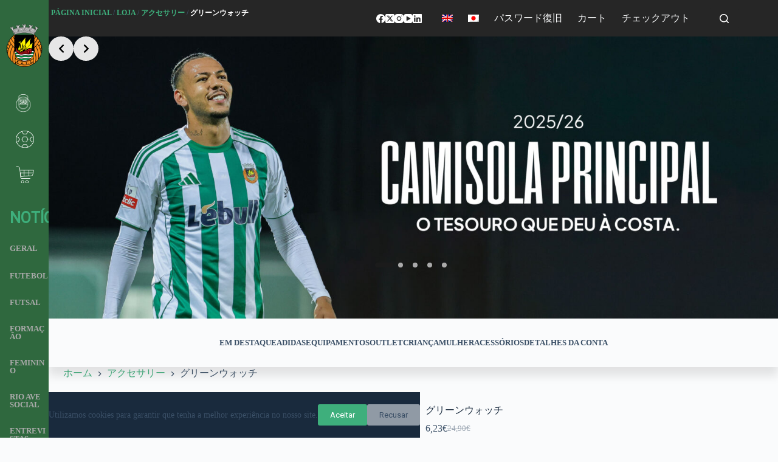

--- FILE ---
content_type: text/html; charset=UTF-8
request_url: https://rioavefc.pt/ja/produto/relogio-simbolo-rafc/
body_size: 173236
content:
<!doctype html>
<html lang="ja">
<head>
	
	<meta charset="UTF-8">
	<meta name="viewport" content="width=device-width, initial-scale=1, maximum-scale=5, viewport-fit=cover">
	<link rel="profile" href="https://gmpg.org/xfn/11">

	<meta name='robots' content='index, follow, max-image-preview:large, max-snippet:-1, max-video-preview:-1' />
<link rel="alternate" hreflang="en" href="https://rioavefc.pt/en/produto/rafc-clock-logo/" />
<link rel="alternate" hreflang="ja" href="https://rioavefc.pt/ja/produto/relogio-simbolo-rafc/" />

	<!-- This site is optimized with the Yoast SEO plugin v24.5 - https://yoast.com/wordpress/plugins/seo/ -->
	<title>グリーンウォッチ - Rio Ave Futebol Clube</title>
	<link rel="canonical" href="https://rioavefc.pt/ja/produto/relogio-simbolo-rafc/" />
	<meta property="og:locale" content="ja_JP" />
	<meta property="og:type" content="article" />
	<meta property="og:title" content="グリーンウォッチ - Rio Ave Futebol Clube" />
	<meta property="og:url" content="https://rioavefc.pt/ja/produto/relogio-simbolo-rafc/" />
	<meta property="og:site_name" content="Rio Ave Futebol Clube" />
	<meta property="article:publisher" content="https://www.facebook.com/rioavefc" />
	<meta property="article:modified_time" content="2023-05-08T23:00:14+00:00" />
	<meta property="og:image" content="https://rioavefc.pt/wp-content/uploads/2020/04/Relogio3_0001_Comp.-de-Camada-2.jpg" />
	<meta property="og:image:width" content="1500" />
	<meta property="og:image:height" content="1500" />
	<meta property="og:image:type" content="image/jpeg" />
	<meta name="twitter:card" content="summary_large_image" />
	<meta name="twitter:site" content="@rioave_fc" />
	<script type="application/ld+json" class="yoast-schema-graph">{"@context":"https://schema.org","@graph":[{"@type":"WebPage","@id":"https://rioavefc.pt/ja/produto/relogio-simbolo-rafc/","url":"https://rioavefc.pt/ja/produto/relogio-simbolo-rafc/","name":"グリーンウォッチ - Rio Ave Futebol Clube","isPartOf":{"@id":"https://rioavefc.pt/ja/#website"},"primaryImageOfPage":{"@id":"https://rioavefc.pt/ja/produto/relogio-simbolo-rafc/#primaryimage"},"image":{"@id":"https://rioavefc.pt/ja/produto/relogio-simbolo-rafc/#primaryimage"},"thumbnailUrl":"https://rioavefc.pt/wp-content/uploads/2020/04/Relogio3_0001_Comp.-de-Camada-2.jpg","datePublished":"2020-04-15T16:49:17+00:00","dateModified":"2023-05-08T23:00:14+00:00","breadcrumb":{"@id":"https://rioavefc.pt/ja/produto/relogio-simbolo-rafc/#breadcrumb"},"inLanguage":"ja","potentialAction":[{"@type":"ReadAction","target":["https://rioavefc.pt/ja/produto/relogio-simbolo-rafc/"]}]},{"@type":"ImageObject","inLanguage":"ja","@id":"https://rioavefc.pt/ja/produto/relogio-simbolo-rafc/#primaryimage","url":"https://rioavefc.pt/wp-content/uploads/2020/04/Relogio3_0001_Comp.-de-Camada-2.jpg","contentUrl":"https://rioavefc.pt/wp-content/uploads/2020/04/Relogio3_0001_Comp.-de-Camada-2.jpg","width":1500,"height":1500},{"@type":"BreadcrumbList","@id":"https://rioavefc.pt/ja/produto/relogio-simbolo-rafc/#breadcrumb","itemListElement":[{"@type":"ListItem","position":1,"name":"Página Inicial","item":"https://rioavefc.pt/ja/"},{"@type":"ListItem","position":2,"name":"Loja","item":"https://rioavefc.pt/loja/"},{"@type":"ListItem","position":3,"name":"アクセサリー","item":"https://rioavefc.pt/ja/製品/%e3%82%a2%e3%82%af%e3%82%bb%e3%82%b5%e3%83%aa%e3%83%bc/"},{"@type":"ListItem","position":4,"name":"グリーンウォッチ"}]},{"@type":"WebSite","@id":"https://rioavefc.pt/ja/#website","url":"https://rioavefc.pt/ja/","name":"Rio Ave Futebol Clube","description":"O Rio Ave Futebol Clube é um clube de futebol português, da cidade de Vila do Conde, que disputa actualmente Primeira Liga. Foi fundado em 18 de Janeiro de 1939, embora o seu aniversário seja celebrado a 10 de Maio.","publisher":{"@id":"https://rioavefc.pt/ja/#organization"},"alternateName":"Rio Ave Fc","potentialAction":[{"@type":"SearchAction","target":{"@type":"EntryPoint","urlTemplate":"https://rioavefc.pt/ja/?s={search_term_string}"},"query-input":{"@type":"PropertyValueSpecification","valueRequired":true,"valueName":"search_term_string"}}],"inLanguage":"ja"},{"@type":"Organization","@id":"https://rioavefc.pt/ja/#organization","name":"Rio Ave Futebol Clube","alternateName":"Rio Ave Fc","url":"https://rioavefc.pt/ja/","logo":{"@type":"ImageObject","inLanguage":"ja","@id":"https://rioavefc.pt/ja/#/schema/logo/image/","url":"https://rioavefc.pt/wp-content/uploads/2014/11/rioave.png","contentUrl":"https://rioavefc.pt/wp-content/uploads/2014/11/rioave.png","width":150,"height":150,"caption":"Rio Ave Futebol Clube"},"image":{"@id":"https://rioavefc.pt/ja/#/schema/logo/image/"},"sameAs":["https://www.facebook.com/rioavefc","https://x.com/rioave_fc","https://instagram.com/rioavefc","https://www.linkedin.com/company/rio-ave-f.c./?viewAsMember=true","https://www.youtube.com/user/rafc1939"]}]}</script>
	<!-- / Yoast SEO plugin. -->


<link rel='dns-prefetch' href='//rioavefc.pt' />
<link rel='dns-prefetch' href='//www.googletagmanager.com' />
<link rel='dns-prefetch' href='//fonts.googleapis.com' />
<link rel='stylesheet' id='blocksy-dynamic-global-css' href='https://rioavefc.pt/wp-content/uploads/blocksy/css/global.css' media='all' />
<link rel='stylesheet' id='formidable-css' href='https://rioavefc.pt/wp-content/plugins/formidable/css/formidableforms.css' media='all' />
<link rel='stylesheet' id='ugb-style-css-css' href='https://rioavefc.pt/wp-content/plugins/stackable-ultimate-gutenberg-blocks/dist/frontend_blocks.css' media='all' />
<style id='ugb-style-css-inline-css'>
:root {--stk-block-width-default-detected: 1290px;}
</style>
<link rel='stylesheet' id='ugb-style-css-responsive-css' href='https://rioavefc.pt/wp-content/plugins/stackable-ultimate-gutenberg-blocks/dist/frontend_blocks_responsive.css' media='all' />
<link rel='stylesheet' id='themecomplete-epo-css' href='https://rioavefc.pt/wp-content/plugins/woocommerce-tm-extra-product-options/assets/css/epo.min.css' media='all' />
<link rel='stylesheet' id='themecomplete-epo-smallscreen-css' href='https://rioavefc.pt/wp-content/plugins/woocommerce-tm-extra-product-options/assets/css/tm-epo-smallscreen.min.css' media='only screen and (max-width: 768px)' />
<style id='themecomplete-styles-header-inline-css'>
:root {--tcgaprow: 15px;--tcgapcolumn: 15px;}
</style>
<link rel='stylesheet' id='la-icon-maneger-style-css' href='https://rioavefc.pt/wp-content/uploads/la_icon_sets/style.min.css' media='all' />
<link rel='stylesheet' id='wp-block-library-css' href='https://rioavefc.pt/wp-includes/css/dist/block-library/style.min.css' media='all' />
<style id='pdfemb-pdf-embedder-viewer-style-inline-css'>
.wp-block-pdfemb-pdf-embedder-viewer{max-width:none}

</style>
<style id='global-styles-inline-css'>
body{--wp--preset--color--black: #000000;--wp--preset--color--cyan-bluish-gray: #abb8c3;--wp--preset--color--white: #ffffff;--wp--preset--color--pale-pink: #f78da7;--wp--preset--color--vivid-red: #cf2e2e;--wp--preset--color--luminous-vivid-orange: #ff6900;--wp--preset--color--luminous-vivid-amber: #fcb900;--wp--preset--color--light-green-cyan: #7bdcb5;--wp--preset--color--vivid-green-cyan: #00d084;--wp--preset--color--pale-cyan-blue: #8ed1fc;--wp--preset--color--vivid-cyan-blue: #0693e3;--wp--preset--color--vivid-purple: #9b51e0;--wp--preset--color--palette-color-1: var(--theme-palette-color-1, #3eaf7c);--wp--preset--color--palette-color-2: var(--theme-palette-color-2, #33a370);--wp--preset--color--palette-color-3: var(--theme-palette-color-3, #3A4F66);--wp--preset--color--palette-color-4: var(--theme-palette-color-4, #192a3d);--wp--preset--color--palette-color-5: var(--theme-palette-color-5, #e1e8ed);--wp--preset--color--palette-color-6: var(--theme-palette-color-6, #f2f5f7);--wp--preset--color--palette-color-7: var(--theme-palette-color-7, #FAFBFC);--wp--preset--color--palette-color-8: var(--theme-palette-color-8, #ffffff);--wp--preset--gradient--vivid-cyan-blue-to-vivid-purple: linear-gradient(135deg,rgba(6,147,227,1) 0%,rgb(155,81,224) 100%);--wp--preset--gradient--light-green-cyan-to-vivid-green-cyan: linear-gradient(135deg,rgb(122,220,180) 0%,rgb(0,208,130) 100%);--wp--preset--gradient--luminous-vivid-amber-to-luminous-vivid-orange: linear-gradient(135deg,rgba(252,185,0,1) 0%,rgba(255,105,0,1) 100%);--wp--preset--gradient--luminous-vivid-orange-to-vivid-red: linear-gradient(135deg,rgba(255,105,0,1) 0%,rgb(207,46,46) 100%);--wp--preset--gradient--very-light-gray-to-cyan-bluish-gray: linear-gradient(135deg,rgb(238,238,238) 0%,rgb(169,184,195) 100%);--wp--preset--gradient--cool-to-warm-spectrum: linear-gradient(135deg,rgb(74,234,220) 0%,rgb(151,120,209) 20%,rgb(207,42,186) 40%,rgb(238,44,130) 60%,rgb(251,105,98) 80%,rgb(254,248,76) 100%);--wp--preset--gradient--blush-light-purple: linear-gradient(135deg,rgb(255,206,236) 0%,rgb(152,150,240) 100%);--wp--preset--gradient--blush-bordeaux: linear-gradient(135deg,rgb(254,205,165) 0%,rgb(254,45,45) 50%,rgb(107,0,62) 100%);--wp--preset--gradient--luminous-dusk: linear-gradient(135deg,rgb(255,203,112) 0%,rgb(199,81,192) 50%,rgb(65,88,208) 100%);--wp--preset--gradient--pale-ocean: linear-gradient(135deg,rgb(255,245,203) 0%,rgb(182,227,212) 50%,rgb(51,167,181) 100%);--wp--preset--gradient--electric-grass: linear-gradient(135deg,rgb(202,248,128) 0%,rgb(113,206,126) 100%);--wp--preset--gradient--midnight: linear-gradient(135deg,rgb(2,3,129) 0%,rgb(40,116,252) 100%);--wp--preset--gradient--juicy-peach: linear-gradient(to right, #ffecd2 0%, #fcb69f 100%);--wp--preset--gradient--young-passion: linear-gradient(to right, #ff8177 0%, #ff867a 0%, #ff8c7f 21%, #f99185 52%, #cf556c 78%, #b12a5b 100%);--wp--preset--gradient--true-sunset: linear-gradient(to right, #fa709a 0%, #fee140 100%);--wp--preset--gradient--morpheus-den: linear-gradient(to top, #30cfd0 0%, #330867 100%);--wp--preset--gradient--plum-plate: linear-gradient(135deg, #667eea 0%, #764ba2 100%);--wp--preset--gradient--aqua-splash: linear-gradient(15deg, #13547a 0%, #80d0c7 100%);--wp--preset--gradient--love-kiss: linear-gradient(to top, #ff0844 0%, #ffb199 100%);--wp--preset--gradient--new-retrowave: linear-gradient(to top, #3b41c5 0%, #a981bb 49%, #ffc8a9 100%);--wp--preset--gradient--plum-bath: linear-gradient(to top, #cc208e 0%, #6713d2 100%);--wp--preset--gradient--high-flight: linear-gradient(to right, #0acffe 0%, #495aff 100%);--wp--preset--gradient--teen-party: linear-gradient(-225deg, #FF057C 0%, #8D0B93 50%, #321575 100%);--wp--preset--gradient--fabled-sunset: linear-gradient(-225deg, #231557 0%, #44107A 29%, #FF1361 67%, #FFF800 100%);--wp--preset--gradient--arielle-smile: radial-gradient(circle 248px at center, #16d9e3 0%, #30c7ec 47%, #46aef7 100%);--wp--preset--gradient--itmeo-branding: linear-gradient(180deg, #2af598 0%, #009efd 100%);--wp--preset--gradient--deep-blue: linear-gradient(to right, #6a11cb 0%, #2575fc 100%);--wp--preset--gradient--strong-bliss: linear-gradient(to right, #f78ca0 0%, #f9748f 19%, #fd868c 60%, #fe9a8b 100%);--wp--preset--gradient--sweet-period: linear-gradient(to top, #3f51b1 0%, #5a55ae 13%, #7b5fac 25%, #8f6aae 38%, #a86aa4 50%, #cc6b8e 62%, #f18271 75%, #f3a469 87%, #f7c978 100%);--wp--preset--gradient--purple-division: linear-gradient(to top, #7028e4 0%, #e5b2ca 100%);--wp--preset--gradient--cold-evening: linear-gradient(to top, #0c3483 0%, #a2b6df 100%, #6b8cce 100%, #a2b6df 100%);--wp--preset--gradient--mountain-rock: linear-gradient(to right, #868f96 0%, #596164 100%);--wp--preset--gradient--desert-hump: linear-gradient(to top, #c79081 0%, #dfa579 100%);--wp--preset--gradient--ethernal-constance: linear-gradient(to top, #09203f 0%, #537895 100%);--wp--preset--gradient--happy-memories: linear-gradient(-60deg, #ff5858 0%, #f09819 100%);--wp--preset--gradient--grown-early: linear-gradient(to top, #0ba360 0%, #3cba92 100%);--wp--preset--gradient--morning-salad: linear-gradient(-225deg, #B7F8DB 0%, #50A7C2 100%);--wp--preset--gradient--night-call: linear-gradient(-225deg, #AC32E4 0%, #7918F2 48%, #4801FF 100%);--wp--preset--gradient--mind-crawl: linear-gradient(-225deg, #473B7B 0%, #3584A7 51%, #30D2BE 100%);--wp--preset--gradient--angel-care: linear-gradient(-225deg, #FFE29F 0%, #FFA99F 48%, #FF719A 100%);--wp--preset--gradient--juicy-cake: linear-gradient(to top, #e14fad 0%, #f9d423 100%);--wp--preset--gradient--rich-metal: linear-gradient(to right, #d7d2cc 0%, #304352 100%);--wp--preset--gradient--mole-hall: linear-gradient(-20deg, #616161 0%, #9bc5c3 100%);--wp--preset--gradient--cloudy-knoxville: linear-gradient(120deg, #fdfbfb 0%, #ebedee 100%);--wp--preset--gradient--soft-grass: linear-gradient(to top, #c1dfc4 0%, #deecdd 100%);--wp--preset--gradient--saint-petersburg: linear-gradient(135deg, #f5f7fa 0%, #c3cfe2 100%);--wp--preset--gradient--everlasting-sky: linear-gradient(135deg, #fdfcfb 0%, #e2d1c3 100%);--wp--preset--gradient--kind-steel: linear-gradient(-20deg, #e9defa 0%, #fbfcdb 100%);--wp--preset--gradient--over-sun: linear-gradient(60deg, #abecd6 0%, #fbed96 100%);--wp--preset--gradient--premium-white: linear-gradient(to top, #d5d4d0 0%, #d5d4d0 1%, #eeeeec 31%, #efeeec 75%, #e9e9e7 100%);--wp--preset--gradient--clean-mirror: linear-gradient(45deg, #93a5cf 0%, #e4efe9 100%);--wp--preset--gradient--wild-apple: linear-gradient(to top, #d299c2 0%, #fef9d7 100%);--wp--preset--gradient--snow-again: linear-gradient(to top, #e6e9f0 0%, #eef1f5 100%);--wp--preset--gradient--confident-cloud: linear-gradient(to top, #dad4ec 0%, #dad4ec 1%, #f3e7e9 100%);--wp--preset--gradient--glass-water: linear-gradient(to top, #dfe9f3 0%, white 100%);--wp--preset--gradient--perfect-white: linear-gradient(-225deg, #E3FDF5 0%, #FFE6FA 100%);--wp--preset--font-size--small: 13px;--wp--preset--font-size--medium: 20px;--wp--preset--font-size--large: clamp(22px, 1.375rem + ((1vw - 3.2px) * 0.625), 30px);--wp--preset--font-size--x-large: clamp(30px, 1.875rem + ((1vw - 3.2px) * 1.563), 50px);--wp--preset--font-size--xx-large: clamp(45px, 2.813rem + ((1vw - 3.2px) * 2.734), 80px);--wp--preset--font-family--inter: "Inter", sans-serif;--wp--preset--font-family--cardo: Cardo;--wp--preset--spacing--20: 0.44rem;--wp--preset--spacing--30: 0.67rem;--wp--preset--spacing--40: 1rem;--wp--preset--spacing--50: 1.5rem;--wp--preset--spacing--60: 2.25rem;--wp--preset--spacing--70: 3.38rem;--wp--preset--spacing--80: 5.06rem;--wp--preset--shadow--natural: 6px 6px 9px rgba(0, 0, 0, 0.2);--wp--preset--shadow--deep: 12px 12px 50px rgba(0, 0, 0, 0.4);--wp--preset--shadow--sharp: 6px 6px 0px rgba(0, 0, 0, 0.2);--wp--preset--shadow--outlined: 6px 6px 0px -3px rgba(255, 255, 255, 1), 6px 6px rgba(0, 0, 0, 1);--wp--preset--shadow--crisp: 6px 6px 0px rgba(0, 0, 0, 1);}body { margin: 0;--wp--style--global--content-size: var(--theme-block-max-width);--wp--style--global--wide-size: var(--theme-block-wide-max-width); }.wp-site-blocks > .alignleft { float: left; margin-right: 2em; }.wp-site-blocks > .alignright { float: right; margin-left: 2em; }.wp-site-blocks > .aligncenter { justify-content: center; margin-left: auto; margin-right: auto; }:where(.wp-site-blocks) > * { margin-block-start: var(--theme-content-spacing); margin-block-end: 0; }:where(.wp-site-blocks) > :first-child:first-child { margin-block-start: 0; }:where(.wp-site-blocks) > :last-child:last-child { margin-block-end: 0; }body { --wp--style--block-gap: var(--theme-content-spacing); }:where(body .is-layout-flow)  > :first-child:first-child{margin-block-start: 0;}:where(body .is-layout-flow)  > :last-child:last-child{margin-block-end: 0;}:where(body .is-layout-flow)  > *{margin-block-start: var(--theme-content-spacing);margin-block-end: 0;}:where(body .is-layout-constrained)  > :first-child:first-child{margin-block-start: 0;}:where(body .is-layout-constrained)  > :last-child:last-child{margin-block-end: 0;}:where(body .is-layout-constrained)  > *{margin-block-start: var(--theme-content-spacing);margin-block-end: 0;}:where(body .is-layout-flex) {gap: var(--theme-content-spacing);}:where(body .is-layout-grid) {gap: var(--theme-content-spacing);}body .is-layout-flow > .alignleft{float: left;margin-inline-start: 0;margin-inline-end: 2em;}body .is-layout-flow > .alignright{float: right;margin-inline-start: 2em;margin-inline-end: 0;}body .is-layout-flow > .aligncenter{margin-left: auto !important;margin-right: auto !important;}body .is-layout-constrained > .alignleft{float: left;margin-inline-start: 0;margin-inline-end: 2em;}body .is-layout-constrained > .alignright{float: right;margin-inline-start: 2em;margin-inline-end: 0;}body .is-layout-constrained > .aligncenter{margin-left: auto !important;margin-right: auto !important;}body .is-layout-constrained > :where(:not(.alignleft):not(.alignright):not(.alignfull)){max-width: var(--wp--style--global--content-size);margin-left: auto !important;margin-right: auto !important;}body .is-layout-constrained > .alignwide{max-width: var(--wp--style--global--wide-size);}body .is-layout-flex{display: flex;}body .is-layout-flex{flex-wrap: wrap;align-items: center;}body .is-layout-flex > *{margin: 0;}body .is-layout-grid{display: grid;}body .is-layout-grid > *{margin: 0;}body{padding-top: 0px;padding-right: 0px;padding-bottom: 0px;padding-left: 0px;}.has-black-color{color: var(--wp--preset--color--black) !important;}.has-cyan-bluish-gray-color{color: var(--wp--preset--color--cyan-bluish-gray) !important;}.has-white-color{color: var(--wp--preset--color--white) !important;}.has-pale-pink-color{color: var(--wp--preset--color--pale-pink) !important;}.has-vivid-red-color{color: var(--wp--preset--color--vivid-red) !important;}.has-luminous-vivid-orange-color{color: var(--wp--preset--color--luminous-vivid-orange) !important;}.has-luminous-vivid-amber-color{color: var(--wp--preset--color--luminous-vivid-amber) !important;}.has-light-green-cyan-color{color: var(--wp--preset--color--light-green-cyan) !important;}.has-vivid-green-cyan-color{color: var(--wp--preset--color--vivid-green-cyan) !important;}.has-pale-cyan-blue-color{color: var(--wp--preset--color--pale-cyan-blue) !important;}.has-vivid-cyan-blue-color{color: var(--wp--preset--color--vivid-cyan-blue) !important;}.has-vivid-purple-color{color: var(--wp--preset--color--vivid-purple) !important;}.has-palette-color-1-color{color: var(--wp--preset--color--palette-color-1) !important;}.has-palette-color-2-color{color: var(--wp--preset--color--palette-color-2) !important;}.has-palette-color-3-color{color: var(--wp--preset--color--palette-color-3) !important;}.has-palette-color-4-color{color: var(--wp--preset--color--palette-color-4) !important;}.has-palette-color-5-color{color: var(--wp--preset--color--palette-color-5) !important;}.has-palette-color-6-color{color: var(--wp--preset--color--palette-color-6) !important;}.has-palette-color-7-color{color: var(--wp--preset--color--palette-color-7) !important;}.has-palette-color-8-color{color: var(--wp--preset--color--palette-color-8) !important;}.has-black-background-color{background-color: var(--wp--preset--color--black) !important;}.has-cyan-bluish-gray-background-color{background-color: var(--wp--preset--color--cyan-bluish-gray) !important;}.has-white-background-color{background-color: var(--wp--preset--color--white) !important;}.has-pale-pink-background-color{background-color: var(--wp--preset--color--pale-pink) !important;}.has-vivid-red-background-color{background-color: var(--wp--preset--color--vivid-red) !important;}.has-luminous-vivid-orange-background-color{background-color: var(--wp--preset--color--luminous-vivid-orange) !important;}.has-luminous-vivid-amber-background-color{background-color: var(--wp--preset--color--luminous-vivid-amber) !important;}.has-light-green-cyan-background-color{background-color: var(--wp--preset--color--light-green-cyan) !important;}.has-vivid-green-cyan-background-color{background-color: var(--wp--preset--color--vivid-green-cyan) !important;}.has-pale-cyan-blue-background-color{background-color: var(--wp--preset--color--pale-cyan-blue) !important;}.has-vivid-cyan-blue-background-color{background-color: var(--wp--preset--color--vivid-cyan-blue) !important;}.has-vivid-purple-background-color{background-color: var(--wp--preset--color--vivid-purple) !important;}.has-palette-color-1-background-color{background-color: var(--wp--preset--color--palette-color-1) !important;}.has-palette-color-2-background-color{background-color: var(--wp--preset--color--palette-color-2) !important;}.has-palette-color-3-background-color{background-color: var(--wp--preset--color--palette-color-3) !important;}.has-palette-color-4-background-color{background-color: var(--wp--preset--color--palette-color-4) !important;}.has-palette-color-5-background-color{background-color: var(--wp--preset--color--palette-color-5) !important;}.has-palette-color-6-background-color{background-color: var(--wp--preset--color--palette-color-6) !important;}.has-palette-color-7-background-color{background-color: var(--wp--preset--color--palette-color-7) !important;}.has-palette-color-8-background-color{background-color: var(--wp--preset--color--palette-color-8) !important;}.has-black-border-color{border-color: var(--wp--preset--color--black) !important;}.has-cyan-bluish-gray-border-color{border-color: var(--wp--preset--color--cyan-bluish-gray) !important;}.has-white-border-color{border-color: var(--wp--preset--color--white) !important;}.has-pale-pink-border-color{border-color: var(--wp--preset--color--pale-pink) !important;}.has-vivid-red-border-color{border-color: var(--wp--preset--color--vivid-red) !important;}.has-luminous-vivid-orange-border-color{border-color: var(--wp--preset--color--luminous-vivid-orange) !important;}.has-luminous-vivid-amber-border-color{border-color: var(--wp--preset--color--luminous-vivid-amber) !important;}.has-light-green-cyan-border-color{border-color: var(--wp--preset--color--light-green-cyan) !important;}.has-vivid-green-cyan-border-color{border-color: var(--wp--preset--color--vivid-green-cyan) !important;}.has-pale-cyan-blue-border-color{border-color: var(--wp--preset--color--pale-cyan-blue) !important;}.has-vivid-cyan-blue-border-color{border-color: var(--wp--preset--color--vivid-cyan-blue) !important;}.has-vivid-purple-border-color{border-color: var(--wp--preset--color--vivid-purple) !important;}.has-palette-color-1-border-color{border-color: var(--wp--preset--color--palette-color-1) !important;}.has-palette-color-2-border-color{border-color: var(--wp--preset--color--palette-color-2) !important;}.has-palette-color-3-border-color{border-color: var(--wp--preset--color--palette-color-3) !important;}.has-palette-color-4-border-color{border-color: var(--wp--preset--color--palette-color-4) !important;}.has-palette-color-5-border-color{border-color: var(--wp--preset--color--palette-color-5) !important;}.has-palette-color-6-border-color{border-color: var(--wp--preset--color--palette-color-6) !important;}.has-palette-color-7-border-color{border-color: var(--wp--preset--color--palette-color-7) !important;}.has-palette-color-8-border-color{border-color: var(--wp--preset--color--palette-color-8) !important;}.has-vivid-cyan-blue-to-vivid-purple-gradient-background{background: var(--wp--preset--gradient--vivid-cyan-blue-to-vivid-purple) !important;}.has-light-green-cyan-to-vivid-green-cyan-gradient-background{background: var(--wp--preset--gradient--light-green-cyan-to-vivid-green-cyan) !important;}.has-luminous-vivid-amber-to-luminous-vivid-orange-gradient-background{background: var(--wp--preset--gradient--luminous-vivid-amber-to-luminous-vivid-orange) !important;}.has-luminous-vivid-orange-to-vivid-red-gradient-background{background: var(--wp--preset--gradient--luminous-vivid-orange-to-vivid-red) !important;}.has-very-light-gray-to-cyan-bluish-gray-gradient-background{background: var(--wp--preset--gradient--very-light-gray-to-cyan-bluish-gray) !important;}.has-cool-to-warm-spectrum-gradient-background{background: var(--wp--preset--gradient--cool-to-warm-spectrum) !important;}.has-blush-light-purple-gradient-background{background: var(--wp--preset--gradient--blush-light-purple) !important;}.has-blush-bordeaux-gradient-background{background: var(--wp--preset--gradient--blush-bordeaux) !important;}.has-luminous-dusk-gradient-background{background: var(--wp--preset--gradient--luminous-dusk) !important;}.has-pale-ocean-gradient-background{background: var(--wp--preset--gradient--pale-ocean) !important;}.has-electric-grass-gradient-background{background: var(--wp--preset--gradient--electric-grass) !important;}.has-midnight-gradient-background{background: var(--wp--preset--gradient--midnight) !important;}.has-juicy-peach-gradient-background{background: var(--wp--preset--gradient--juicy-peach) !important;}.has-young-passion-gradient-background{background: var(--wp--preset--gradient--young-passion) !important;}.has-true-sunset-gradient-background{background: var(--wp--preset--gradient--true-sunset) !important;}.has-morpheus-den-gradient-background{background: var(--wp--preset--gradient--morpheus-den) !important;}.has-plum-plate-gradient-background{background: var(--wp--preset--gradient--plum-plate) !important;}.has-aqua-splash-gradient-background{background: var(--wp--preset--gradient--aqua-splash) !important;}.has-love-kiss-gradient-background{background: var(--wp--preset--gradient--love-kiss) !important;}.has-new-retrowave-gradient-background{background: var(--wp--preset--gradient--new-retrowave) !important;}.has-plum-bath-gradient-background{background: var(--wp--preset--gradient--plum-bath) !important;}.has-high-flight-gradient-background{background: var(--wp--preset--gradient--high-flight) !important;}.has-teen-party-gradient-background{background: var(--wp--preset--gradient--teen-party) !important;}.has-fabled-sunset-gradient-background{background: var(--wp--preset--gradient--fabled-sunset) !important;}.has-arielle-smile-gradient-background{background: var(--wp--preset--gradient--arielle-smile) !important;}.has-itmeo-branding-gradient-background{background: var(--wp--preset--gradient--itmeo-branding) !important;}.has-deep-blue-gradient-background{background: var(--wp--preset--gradient--deep-blue) !important;}.has-strong-bliss-gradient-background{background: var(--wp--preset--gradient--strong-bliss) !important;}.has-sweet-period-gradient-background{background: var(--wp--preset--gradient--sweet-period) !important;}.has-purple-division-gradient-background{background: var(--wp--preset--gradient--purple-division) !important;}.has-cold-evening-gradient-background{background: var(--wp--preset--gradient--cold-evening) !important;}.has-mountain-rock-gradient-background{background: var(--wp--preset--gradient--mountain-rock) !important;}.has-desert-hump-gradient-background{background: var(--wp--preset--gradient--desert-hump) !important;}.has-ethernal-constance-gradient-background{background: var(--wp--preset--gradient--ethernal-constance) !important;}.has-happy-memories-gradient-background{background: var(--wp--preset--gradient--happy-memories) !important;}.has-grown-early-gradient-background{background: var(--wp--preset--gradient--grown-early) !important;}.has-morning-salad-gradient-background{background: var(--wp--preset--gradient--morning-salad) !important;}.has-night-call-gradient-background{background: var(--wp--preset--gradient--night-call) !important;}.has-mind-crawl-gradient-background{background: var(--wp--preset--gradient--mind-crawl) !important;}.has-angel-care-gradient-background{background: var(--wp--preset--gradient--angel-care) !important;}.has-juicy-cake-gradient-background{background: var(--wp--preset--gradient--juicy-cake) !important;}.has-rich-metal-gradient-background{background: var(--wp--preset--gradient--rich-metal) !important;}.has-mole-hall-gradient-background{background: var(--wp--preset--gradient--mole-hall) !important;}.has-cloudy-knoxville-gradient-background{background: var(--wp--preset--gradient--cloudy-knoxville) !important;}.has-soft-grass-gradient-background{background: var(--wp--preset--gradient--soft-grass) !important;}.has-saint-petersburg-gradient-background{background: var(--wp--preset--gradient--saint-petersburg) !important;}.has-everlasting-sky-gradient-background{background: var(--wp--preset--gradient--everlasting-sky) !important;}.has-kind-steel-gradient-background{background: var(--wp--preset--gradient--kind-steel) !important;}.has-over-sun-gradient-background{background: var(--wp--preset--gradient--over-sun) !important;}.has-premium-white-gradient-background{background: var(--wp--preset--gradient--premium-white) !important;}.has-clean-mirror-gradient-background{background: var(--wp--preset--gradient--clean-mirror) !important;}.has-wild-apple-gradient-background{background: var(--wp--preset--gradient--wild-apple) !important;}.has-snow-again-gradient-background{background: var(--wp--preset--gradient--snow-again) !important;}.has-confident-cloud-gradient-background{background: var(--wp--preset--gradient--confident-cloud) !important;}.has-glass-water-gradient-background{background: var(--wp--preset--gradient--glass-water) !important;}.has-perfect-white-gradient-background{background: var(--wp--preset--gradient--perfect-white) !important;}.has-small-font-size{font-size: var(--wp--preset--font-size--small) !important;}.has-medium-font-size{font-size: var(--wp--preset--font-size--medium) !important;}.has-large-font-size{font-size: var(--wp--preset--font-size--large) !important;}.has-x-large-font-size{font-size: var(--wp--preset--font-size--x-large) !important;}.has-xx-large-font-size{font-size: var(--wp--preset--font-size--xx-large) !important;}.has-inter-font-family{font-family: var(--wp--preset--font-family--inter) !important;}.has-cardo-font-family{font-family: var(--wp--preset--font-family--cardo) !important;}
.wp-block-navigation a:where(:not(.wp-element-button)){color: inherit;}
.wp-block-pullquote{font-size: clamp(0.984em, 0.984rem + ((1vw - 0.2em) * 0.645), 1.5em);line-height: 1.6;}
</style>
<link rel='stylesheet' id='wpml-blocks-css' href='https://rioavefc.pt/wp-content/plugins/sitepress-multilingual-cms/dist/css/blocks/styles.css' media='all' />
<link rel='stylesheet' id='css/e2pdf.frontend.global-css' href='https://rioavefc.pt/wp-content/plugins/e2pdf/css/e2pdf.frontend.global.css' media='all' />
<link rel='stylesheet' id='dashicons-css' href='https://rioavefc.pt/wp-includes/css/dashicons.min.css' media='all' />
<link rel='stylesheet' id='sportspress-general-css' href='//rioavefc.pt/wp-content/plugins/sportspress/assets/css/sportspress.css' media='all' />
<link rel='stylesheet' id='sportspress-icons-css' href='//rioavefc.pt/wp-content/plugins/sportspress/assets/css/icons.css' media='all' />
<link rel='stylesheet' id='soo-css-css' href='https://rioavefc.pt/wp-content/plugins/sso-sports-alliance//public/css/sso-style.css' media='screen' />
<link rel='stylesheet' id='sf_styles-css' href='https://rioavefc.pt/wp-content/plugins/superfly-menu/css/public.min.css' media='all' />
<link rel='stylesheet' id='sf-google-font-subheader-css' href='//fonts.googleapis.com/css?family=Roboto' media='all' />
<link rel='stylesheet' id='photoswipe-css' href='https://rioavefc.pt/wp-content/plugins/woocommerce/assets/css/photoswipe/photoswipe.min.css' media='all' />
<link rel='stylesheet' id='photoswipe-default-skin-css' href='https://rioavefc.pt/wp-content/plugins/woocommerce/assets/css/photoswipe/default-skin/default-skin.min.css' media='all' />
<style id='woocommerce-inline-inline-css'>
.woocommerce form .form-row .required { visibility: visible; }
</style>
<link rel='stylesheet' id='wpml-menu-item-0-css' href='https://rioavefc.pt/wp-content/plugins/sitepress-multilingual-cms/templates/language-switchers/menu-item/style.min.css' media='all' />
<link rel='stylesheet' id='if-menu-site-css-css' href='https://rioavefc.pt/wp-content/plugins/if-menu/assets/if-menu-site.css' media='all' />
<link rel='stylesheet' id='parent-style-css' href='https://rioavefc.pt/wp-content/themes/blocksy/style.css' media='all' />
<link rel='stylesheet' id='blocksy-child-style-css' href='https://rioavefc.pt/wp-content/themes/blocksy-child/style.css' media='all' />
<link rel='stylesheet' id='ct-woocommerce-styles-css' href='https://rioavefc.pt/wp-content/themes/blocksy/static/bundle/woocommerce.min.css' media='all' />
<link rel='stylesheet' id='ct-main-styles-css' href='https://rioavefc.pt/wp-content/themes/blocksy/static/bundle/main.min.css' media='all' />
<link rel='stylesheet' id='blocksy-ext-woocommerce-extra-styles-css' href='https://rioavefc.pt/wp-content/plugins/blocksy-companion-pro/framework/premium/extensions/woocommerce-extra/static/bundle/main.min.css' media='all' />
<link rel='stylesheet' id='blocksy-ext-woocommerce-extra-custom-badges-styles-css' href='https://rioavefc.pt/wp-content/plugins/blocksy-companion-pro/framework/premium/extensions/woocommerce-extra/static/bundle/custom-badges.min.css' media='all' />
<link rel='stylesheet' id='blocksy-ext-post-types-extra-styles-css' href='https://rioavefc.pt/wp-content/plugins/blocksy-companion-pro/framework/premium/extensions/post-types-extra/static/bundle/main.min.css' media='all' />
<link rel='stylesheet' id='blocksy-fonts-font-source-google-css' href='https://fonts.googleapis.com/css2?family=Poppins:wght@700&#038;display=swap' media='all' />
<link rel='stylesheet' id='ct-page-title-styles-css' href='https://rioavefc.pt/wp-content/themes/blocksy/static/bundle/page-title.min.css' media='all' />
<link rel='stylesheet' id='ct-flexy-styles-css' href='https://rioavefc.pt/wp-content/themes/blocksy/static/bundle/flexy.min.css' media='all' />
<link rel='stylesheet' id='ct-stackable-styles-css' href='https://rioavefc.pt/wp-content/themes/blocksy/static/bundle/stackable.min.css' media='all' />
<link rel='stylesheet' id='blocksy-companion-header-account-styles-css' href='https://rioavefc.pt/wp-content/plugins/blocksy-companion-pro/static/bundle/header-account.min.css' media='all' />
<script type="text/template" id="tmpl-variation-template">
	<div class="woocommerce-variation-description">{{{ data.variation.variation_description }}}</div>
	<div class="woocommerce-variation-price">{{{ data.variation.price_html }}}</div>
	<div class="woocommerce-variation-availability">{{{ data.variation.availability_html }}}</div>
</script>
<script type="text/template" id="tmpl-unavailable-variation-template">
	<p role="alert">この商品は対応しておりません。異なる組み合わせを選択してください。</p>
</script>
<style type="text/css"></style><script id="woocommerce-google-analytics-integration-gtag-js-after">
/* Google Analytics for WooCommerce (gtag.js) */
					window.dataLayer = window.dataLayer || [];
					function gtag(){dataLayer.push(arguments);}
					// Set up default consent state.
					for ( const mode of [{"analytics_storage":"denied","ad_storage":"denied","ad_user_data":"denied","ad_personalization":"denied","region":["AT","BE","BG","HR","CY","CZ","DK","EE","FI","FR","DE","GR","HU","IS","IE","IT","LV","LI","LT","LU","MT","NL","NO","PL","PT","RO","SK","SI","ES","SE","GB","CH"]}] || [] ) {
						gtag( "consent", "default", { "wait_for_update": 500, ...mode } );
					}
					gtag("js", new Date());
					gtag("set", "developer_id.dOGY3NW", true);
					gtag("config", "G-6V0YY660EZ", {"track_404":true,"allow_google_signals":true,"logged_in":false,"linker":{"domains":[],"allow_incoming":false},"custom_map":{"dimension1":"logged_in"}});
</script>
<script src="https://rioavefc.pt/wp-includes/js/jquery/jquery.min.js" id="jquery-core-js"></script>
<script src="https://rioavefc.pt/wp-includes/js/jquery/jquery-migrate.min.js" id="jquery-migrate-js"></script>
<script src="https://rioavefc.pt/wp-includes/js/underscore.min.js" id="underscore-js"></script>
<script id="wp-util-js-extra">
var _wpUtilSettings = {"ajax":{"url":"\/wp-admin\/admin-ajax.php"}};
</script>
<script src="https://rioavefc.pt/wp-includes/js/wp-util.min.js" id="wp-util-js"></script>
<script src="https://rioavefc.pt/wp-content/plugins/woocommerce/assets/js/jquery-blockui/jquery.blockUI.min.js" id="jquery-blockui-js" data-wp-strategy="defer"></script>
<script src="https://rioavefc.pt/wp-content/plugins/superfly-menu/includes/vendor/looks_awesome/icon_manager/js/md5.js" id="la-icon-manager-md5-js"></script>
<script src="https://rioavefc.pt/wp-content/plugins/superfly-menu/includes/vendor/looks_awesome/icon_manager/js/util.js" id="la-icon-manager-util-js"></script>
<script src="https://rioavefc.pt/wp-content/plugins/e2pdf/js/e2pdf.frontend.js" id="js/e2pdf.frontend-js"></script>
<script id="smv_hmac_handler-js-extra">
var smv_wpApiSettings = {"nonce":"4341b2acea","wsurl":"https:\/\/rioavefc.pt\/ja\/wp-json\/smv-hmac\/proxy"};
</script>
<script src="https://rioavefc.pt/wp-content/plugins/smv-hmac/public/js/nonce.js" id="smv_hmac_handler-js"></script>
<script id="sf_main-js-extra">
var SF_Opts = {"wp_menu_id":"1207","social":[],"search":"no","blur":"no","fade":"yes","test_mode":"no","hide_def":"no","mob_nav":"no","dynamic":"no","parent_ignore":"no","sidebar_style":"side","sidebar_behaviour":"always","alt_menu":"","sidebar_pos":"left","width_panel_1":"80","width_panel_2":"250","width_panel_3":"250","width_panel_4":"200","base_color":"#2f683e","opening_type":"hover","sub_type":"flyout","video_bg":"","video_mob":"yes","video_preload":"no","sub_mob_type":"dropdown","sub_opening_type":"hover","label":"metro","label_top":"0px","label_size":"53","label_vis":"no","item_padding":"15","bg":"","path":"https:\/\/rioavefc.pt\/wp-content\/plugins\/superfly-menu\/img\/","menu":"{\"1207\":{\"term_id\":1207,\"name\":\"Menu Principal\",\"loc\":{\"pages\":{\"3\":1,\"79136\":1,\"79137\":1,\"79138\":1,\"79139\":1,\"79142\":1,\"84952\":1,\"86720\":1,\"86726\":1,\"86736\":1,\"86748\":1,\"86754\":1,\"86767\":1,\"86819\":1,\"86834\":1,\"86847\":1,\"86852\":1,\"86858\":1,\"86862\":1,\"86867\":1,\"86872\":1,\"86878\":1,\"86883\":1,\"86889\":1,\"86893\":1,\"86899\":1,\"86908\":1,\"86916\":1,\"86920\":1,\"86952\":1,\"87178\":1,\"87214\":1,\"87965\":1,\"127297\":1,\"127314\":1,\"129186\":1,\"129187\":1,\"129188\":1,\"129189\":1,\"130428\":1,\"130512\":1,\"130523\":1,\"130529\":1,\"130533\":1,\"130540\":1,\"130544\":1,\"130555\":1,\"130563\":1,\"130568\":1,\"130577\":1,\"130620\":1,\"130632\":1,\"130701\":1,\"130800\":1,\"130902\":1,\"130911\":1,\"131041\":1,\"131609\":1,\"132577\":1,\"132619\":1,\"135535\":1,\"135567\":1,\"135717\":1,\"137293\":1,\"137299\":1,\"137301\":1,\"137303\":1,\"137305\":1,\"138034\":1,\"138036\":1,\"138038\":1,\"138041\":1,\"139308\":1,\"139319\":1,\"139325\":1,\"140906\":1,\"142631\":1,\"142844\":1,\"143147\":1,\"148379\":1,\"164846\":1,\"165055\":1,\"166145\":1,\"166151\":1,\"171403\":1,\"172680\":1,\"172704\":1,\"184870\":1,\"185151\":1,\"186705\":1,\"187615\":1,\"191240\":1,\"192856\":1,\"193706\":1,\"197295\":1,\"197299\":1},\"cposts\":{\"frm_landing_page\":1,\"frm_display\":1,\"patrocinador\":1,\"sp_event\":1,\"sp_team\":1,\"sp_player\":1,\"sp_staff\":1,\"product\":1,\"ct_content_block\":1,\"sp_calendar\":1,\"sp_table\":1,\"sp_list\":1,\"cool_timeline\":1},\"cats\":{\"1\":1,\"720\":1,\"721\":1,\"722\":1,\"723\":1,\"724\":1,\"725\":1,\"726\":1,\"727\":1,\"728\":1,\"729\":1,\"730\":1,\"731\":1,\"732\":1,\"733\":1,\"734\":1,\"735\":1,\"736\":1,\"737\":1,\"738\":1,\"739\":1,\"740\":1,\"741\":1,\"742\":1,\"743\":1,\"744\":1,\"745\":1,\"924\":1,\"925\":1,\"942\":1,\"1045\":1},\"taxes\":{},\"langs\":{\"pt-pt\":1,\"ja\":1,\"en\":1},\"wp_pages\":{\"front\":1,\"home\":1,\"archive\":1,\"single\":1,\"forbidden\":1,\"search\":1},\"ids\":[\"\"]},\"isDef\":true}}","togglers":"supermenu","subMenuSupport":"yes","subMenuSelector":"sub-menu, children","eventsInterval":"51","activeClassSelector":"current-menu-item","allowedTags":"DIV, NAV, UL, OL, LI, A, P, H1, H2, H3, H4, SPAN","menuData":{"197358":"img=https%3A%2F%2Frioavefc.pt%2Fwp-content%2Fuploads%2F2024%2F07%2FSAD.png&icon_manager_search=&la_icon_manager_menu-item-197358_custom=&icon=&icon_color=&sline=&chapter=&content=&bg=&width=","197323":"img=&icon_manager_search=&la_icon_manager_menu-item-197323_custom=&icon=&icon_color=&sline=&chapter=NOT%C3%8DCIAS&content=&bg=&width=","197326":"img=https%3A%2F%2Frioavefc.pt%2Fwp-content%2Fuploads%2F2020%2F04%2Ffutebol%402x.png&icon_manager_search=&la_icon_manager_menu-item-197326_custom=&icon=&icon_color=&sline=&chapter=&content=&bg=&width=","197349":"img=https%3A%2F%2Frioavefc.pt%2Fwp-content%2Fuploads%2F2020%2F04%2FSHOP2%402x.png&icon_manager_search=&la_icon_manager_menu-item-197349_custom=&icon=&icon_color=&sline=&chapter=&content=&bg=&width=","197350":"img=&icon_manager_search=&la_icon_manager_menu-item-197350_custom=&icon=&icon_color=&sline=&chapter=LOJA&content=&bg=&width="},"siteBase":"https:\/\/rioavefc.pt","plugin_ver":"5.0.24"};
</script>
<script src="https://rioavefc.pt/wp-content/plugins/superfly-menu/js/public.min.js" id="sf_main-js"></script>
<script id="wc-add-to-cart-js-extra">
var wc_add_to_cart_params = {"ajax_url":"\/wp-admin\/admin-ajax.php","wc_ajax_url":"\/ja\/?wc-ajax=%%endpoint%%","i18n_view_cart":"\u304a\u8cb7\u3044\u7269\u30ab\u30b4\u3092\u8868\u793a","cart_url":"https:\/\/rioavefc.pt\/ja\/%e3%82%ab%e3%83%bc%e3%83%88\/","is_cart":"","cart_redirect_after_add":"no"};
</script>
<script src="https://rioavefc.pt/wp-content/plugins/woocommerce/assets/js/frontend/add-to-cart.min.js" id="wc-add-to-cart-js" defer data-wp-strategy="defer"></script>
<script src="https://rioavefc.pt/wp-content/plugins/woocommerce/assets/js/zoom/jquery.zoom.min.js" id="zoom-js" defer data-wp-strategy="defer"></script>
<script src="https://rioavefc.pt/wp-content/plugins/woocommerce/assets/js/photoswipe/photoswipe.min.js" id="photoswipe-js" defer data-wp-strategy="defer"></script>
<script src="https://rioavefc.pt/wp-content/plugins/woocommerce/assets/js/photoswipe/photoswipe-ui-default.min.js" id="photoswipe-ui-default-js" defer data-wp-strategy="defer"></script>
<script id="wc-single-product-js-extra">
var wc_single_product_params = {"i18n_required_rating_text":"\u8a55\u4fa1\u3092\u9078\u629e\u3057\u3066\u304f\u3060\u3055\u3044","review_rating_required":"yes","flexslider":{"rtl":false,"animation":"slide","smoothHeight":true,"directionNav":false,"controlNav":"thumbnails","slideshow":false,"animationSpeed":500,"animationLoop":false,"allowOneSlide":false},"zoom_enabled":"1","zoom_options":[],"photoswipe_enabled":"1","photoswipe_options":{"shareEl":false,"closeOnScroll":false,"history":false,"hideAnimationDuration":0,"showAnimationDuration":0},"flexslider_enabled":""};
</script>
<script src="https://rioavefc.pt/wp-content/plugins/woocommerce/assets/js/frontend/single-product.min.js" id="wc-single-product-js" defer data-wp-strategy="defer"></script>
<script src="https://rioavefc.pt/wp-content/plugins/woocommerce/assets/js/js-cookie/js.cookie.min.js" id="js-cookie-js" defer data-wp-strategy="defer"></script>
<script id="woocommerce-js-extra">
var woocommerce_params = {"ajax_url":"\/wp-admin\/admin-ajax.php","wc_ajax_url":"\/ja\/?wc-ajax=%%endpoint%%"};
</script>
<script src="https://rioavefc.pt/wp-content/plugins/woocommerce/assets/js/frontend/woocommerce.min.js" id="woocommerce-js" defer data-wp-strategy="defer"></script>
<script id="wc-cart-fragments-js-extra">
var wc_cart_fragments_params = {"ajax_url":"\/wp-admin\/admin-ajax.php","wc_ajax_url":"\/ja\/?wc-ajax=%%endpoint%%","cart_hash_key":"wc_cart_hash_86088d0540a4463994e729ae834d1c4b","fragment_name":"wc_fragments_86088d0540a4463994e729ae834d1c4b","request_timeout":"5000"};
</script>
<script src="https://rioavefc.pt/wp-content/plugins/woocommerce/assets/js/frontend/cart-fragments.min.js" id="wc-cart-fragments-js" defer data-wp-strategy="defer"></script>
<link rel="alternate" type="application/json+oembed" href="https://rioavefc.pt/ja/wp-json/oembed/1.0/embed?url=https%3A%2F%2Frioavefc.pt%2Fja%2Fproduto%2Frelogio-simbolo-rafc%2F" />
<link rel="alternate" type="text/xml+oembed" href="https://rioavefc.pt/ja/wp-json/oembed/1.0/embed?url=https%3A%2F%2Frioavefc.pt%2Fja%2Fproduto%2Frelogio-simbolo-rafc%2F&#038;format=xml" />
<meta name="generator" content="WPML ver:4.6.15 stt:1,28,41;" />
<script>

    // global
    window.SFM_is_mobile = (function () {
        var n = navigator.userAgent;
        var reg = new RegExp('Android\s([0-9\.]*)')
        var match = n.toLowerCase().match(reg);
        var android =  match ? parseFloat(match[1]) : false;
        if (android && android < 3.6) {
        	return;
        };

        return n.match(/Android|BlackBerry|IEMobile|iPhone|iPad|iPod|Opera Mini/i);
    })();

    window.SFM_current_page_menu = '1207';

    (function(){

        var mob_bar = '';
        var pos = 'left';
        var iconbar = '';

        var SFM_skew_disabled = ( function( ) {
            var window_width = window.innerWidth;
            var sfm_width = 80;
            if ( sfm_width * 2 >= window_width ) {
                return true;
            }
            return false;
        } )( );

        var classes = SFM_is_mobile ? 'sfm-mobile' : 'sfm-desktop';
        var html = document.getElementsByTagName('html')[0]; // pointer
        classes += mob_bar ? ' sfm-mob-nav' : '';
        classes += ' sfm-pos-' + pos;
        classes += iconbar ? ' sfm-bar' : '';
		classes += SFM_skew_disabled ? ' sfm-skew-disabled' : '';

        html.className = html.className == '' ?  classes : html.className + ' ' + classes;

    })();
</script>
<style type="text/css" id="superfly-dynamic">
    @font-face {
        font-family: 'sfm-icomoon';
        src:url('https://rioavefc.pt/wp-content/plugins/superfly-menu/img/fonts/icomoon.eot?wehgh4');
        src: url('https://rioavefc.pt/wp-content/plugins/superfly-menu/img/fonts/icomoon.svg?wehgh4#icomoon') format('svg'),
        url('https://rioavefc.pt/wp-content/plugins/superfly-menu/img/fonts/icomoon.eot?#iefixwehgh4') format('embedded-opentype'),
        url('https://rioavefc.pt/wp-content/plugins/superfly-menu/img/fonts/icomoon.woff?wehgh4') format('woff'),
        url('https://rioavefc.pt/wp-content/plugins/superfly-menu/img/fonts/icomoon.ttf?wehgh4') format('truetype');
        font-weight: normal;
        font-style: normal;
        font-display: swap;
    }
        .sfm-navicon, .sfm-navicon:after, .sfm-navicon:before, .sfm-sidebar-close:before, .sfm-sidebar-close:after {
        height: 1px !important;
    }
    .sfm-label-square .sfm-navicon-button, .sfm-label-rsquare .sfm-navicon-button, .sfm-label-circle .sfm-navicon-button {
    border-width: 1px !important;
    }

    .sfm-vertical-nav .sfm-submenu-visible > a .sfm-sm-indicator i:after {
    -webkit-transform: rotate(180deg);
    transform: rotate(180deg);
    }

    #sfm-mob-navbar .sfm-navicon-button:after {
    /*width: 30px;*/
    }

    .sfm-pos-right .sfm-vertical-nav .sfm-has-child-menu > a:before {
    display: none;
    }

    #sfm-sidebar.sfm-vertical-nav .sfm-menu .sfm-sm-indicator {
    /*background: rgba(255,255,255,0.085);*/
    }

    .sfm-pos-right #sfm-sidebar.sfm-vertical-nav .sfm-menu li a {
    /*padding-left: 10px !important;*/
    }

    .sfm-pos-right #sfm-sidebar.sfm-vertical-nav .sfm-sm-indicator {
    left: auto;
    right: 0;
    }

    #sfm-sidebar.sfm-compact .sfm-nav {
    min-height: 50vh;
    height: auto;
    max-height: none;
    margin-top: 30px;
    }

    #sfm-sidebar.sfm-compact  input[type=search] {
    font-size: 16px;
    }
    /*}*/

            #sfm-sidebar .sfm-sidebar-bg, #sfm-sidebar .sfm-social {
        background-color: #2f683e !important;
        }

            #sfm-sidebar .sfm-logo img {
        max-height: 100px;
        }
    

    #sfm-sidebar, .sfm-sidebar-bg, #sfm-sidebar .sfm-nav, #sfm-sidebar .sfm-widget, #sfm-sidebar .sfm-logo, #sfm-sidebar .sfm-social, .sfm-style-toolbar .sfm-copy {
    width: 80px;
    }
        #sfm-sidebar:not(.sfm-iconbar) .sfm-menu li > a span{
        max-width: calc(80px - 70px);    }
    #sfm-sidebar .sfm-social {
    background-color: transparent !important;
    }

    

    
    
    
        .sfm-pos-left #sfm-sidebar:not(.sfm-vertical-nav) .sfm-has-child-menu:hover .sfm-sm-indicator,
    .sfm-pos-left #sfm-sidebar:not(.sfm-vertical-nav) .sfm-has-child-menu a:focus .sfm-sm-indicator {
    right: -2px;
    }
    .sfm-pos-right #sfm-sidebar:not(.sfm-vertical-nav) .sfm-has-child-menu:hover .sfm-sm-indicator,
    .sfm-pos-right #sfm-sidebar:not(.sfm-vertical-nav) .sfm-has-child-menu a:focus .sfm-sm-indicator {
    left: -2px;
    }

        #sfm-sidebar .sfm-menu li a,
        #sfm-sidebar .sfm-chapter,
        #sfm-sidebar .widget-area,
        .sfm-search-form input {
        padding-left: 20% !important;
        }

        .sfm-pos-right .sfm-sub-flyout #sfm-sidebar .sfm-menu li a,
        .sfm-pos-right .sfm-sub-flyout #sfm-sidebar .sfm-view .sfm-back-parent,
        .sfm-pos-right .sfm-sub-flyout #sfm-sidebar .sfm-chapter,
        .sfm-pos-right .sfm-sub-flyout #sfm-sidebar .widget-area,
        .sfm-pos-right .sfm-sub-flyout .sfm-search-form input {
        padding-left: 24% !important;
        }
                #sfm-sidebar .sfm-child-menu.sfm-menu-level-1 li a {
        padding-left: 22% !important;
        }
        #sfm-sidebar .sfm-child-menu.sfm-menu-level-2 li a {
        padding-left: 24% !important;
        }
    
        #sfm-sidebar.sfm-compact .sfm-social li {
        text-align: left;
        }

        #sfm-sidebar.sfm-compact .sfm-social:before {
        right: auto;
        left: auto;
        left: 10%;
        }

                #sfm-sidebar:after {
    display: none !important;
    }

    


    #sfm-sidebar,
    .sfm-pos-right .sfm-sidebar-slide.sfm-body-pushed #sfm-mob-navbar {
    -webkit-transform: translate3d(-80px,0,0);
    transform: translate3d(-80px,0,0);
    }


    .sfm-pos-right #sfm-sidebar, .sfm-sidebar-slide.sfm-body-pushed #sfm-mob-navbar {
    -webkit-transform: translate3d(80px,0,0);
    transform: translate3d(80px,0,0);
    }

        @media only screen and (min-width: 999px) {
            #sfm-sidebar {
            -webkit-transform: translate3d(0,0,0);
            transform: translate3d(0,0,0);
            }

            .sfm-pos-left body, .sfm-pos-left #wpadminbar {
            padding-left: 80px !important;
            box-sizing: border-box !important;
            }

            #sfm-sidebar{
            display:block !important
            }

            .sfm-pos-right body, .sfm-pos-right #wpadminbar {
            padding-right: 80px !important;
            box-sizing: border-box !important;
            }
        }

        #sfm-sidebar .sfm-rollback {
        /*display: none !important;*/
        }

        body.sfm-body-pushed > * {
        -webkit-transform: translate3d(40px,0,0);
        transform: translate3d(40px,0,0);
        }

        .sfm-pos-right .sfm-body-pushed > * {
        -webkit-transform: translate3d(-40px,0,0);
        transform: translate3d(-40px,0,0);
        }

    

    .sfm-pos-left #sfm-sidebar .sfm-view-level-1 {
    left: 80px;
    width: 250px;
    -webkit-transform: translate3d(-250px,0,0);
    transform: translate3d(-250px,0,0);
    }

    #sfm-sidebar .sfm-view-level-1 .sfm-menu {
         width: 250px;
    }
    #sfm-sidebar .sfm-view-level-2 .sfm-menu {
         width: 250px;
    }
    #sfm-sidebar .sfm-view-level-3 .sfm-menu {
         width: 200px;
    }

    .sfm-pos-right #sfm-sidebar .sfm-view-level-1 {
    left: auto;
    right: 80px;
    width: 250px;
    -webkit-transform: translate3d(250px,0,0);
    transform: translate3d(250px,0,0);
    }

    .sfm-pos-left #sfm-sidebar .sfm-view-level-2 {
    left: 330px;
    width: 250px;
    -webkit-transform: translate3d(-580px,0,0);
    transform: translate3d(-580px,0,0);
    }

    .sfm-pos-right #sfm-sidebar .sfm-view-level-2
    {
    left: auto;
    right: 330px;
    width: 250px;
    -webkit-transform: translate3d(580px,0,0);
    transform: translate3d(580px,0,0);
    }

    .sfm-pos-left #sfm-sidebar .sfm-view-level-3 {
    left: 580px;
    width: 200px;
    -webkit-transform: translate3d(-780px,0,0);
    transform: translate3d(-780px,0,0);
    }

    .sfm-pos-right #sfm-sidebar .sfm-view-level-3 {
    left: auto;
    right: 580px;
    width: 200px;
    -webkit-transform: translate3d(580px,0,0);
    transform: translate3d(580px,0,0);
    }

    .sfm-view-pushed-1 #sfm-sidebar .sfm-view-level-2 {
    -webkit-transform: translate3d(-250px,0,0);
    transform: translate3d(-250px,0,0);
    }

    .sfm-pos-right .sfm-view-pushed-1 #sfm-sidebar .sfm-view-level-2 {
    -webkit-transform: translate3d(250px,0,0);
    transform: translate3d(250px,0,0);
    }

    .sfm-view-pushed-2 #sfm-sidebar .sfm-view-level-3 {
    -webkit-transform: translate3d(-200px,0,0);
    transform: translate3d(-200px,0,0);
    }

    .sfm-pos-right .sfm-view-pushed-2 #sfm-sidebar .sfm-view-level-3 {
    -webkit-transform: translate3d(200px,0,0);
    transform: translate3d(200px,0,0);
    }

    .sfm-sub-swipe #sfm-sidebar .sfm-view-level-1,
    .sfm-sub-swipe #sfm-sidebar .sfm-view-level-2,
    .sfm-sub-swipe #sfm-sidebar .sfm-view-level-3,
    .sfm-sub-swipe #sfm-sidebar .sfm-view-level-custom,
    .sfm-sub-dropdown #sfm-sidebar .sfm-view-level-custom {
    left: 80px;
    width: 80px;
    }

    .sfm-sub-dropdown #sfm-sidebar .sfm-view-level-custom {
    width: 80px !important;
    }

    .sfm-sub-swipe #sfm-sidebar .sfm-view-level-custom,
    .sfm-sub-swipe #sfm-sidebar .sfm-view-level-custom .sfm-custom-content,
    .sfm-sub-swipe #sfm-sidebar .sfm-view-level-custom .sfm-content-wrapper {
    width: 250px !important;
    }

    .sfm-sub-swipe #sfm-sidebar .sfm-menu {
    width: 80px;
    }

    .sfm-sub-swipe.sfm-view-pushed-1 #sfm-sidebar .sfm-view-level-1,
    .sfm-sub-swipe.sfm-view-pushed-2 #sfm-sidebar .sfm-view-level-2,
    .sfm-sub-swipe.sfm-view-pushed-3 #sfm-sidebar .sfm-view-level-3,
    .sfm-sub-dropdown.sfm-view-pushed-custom #sfm-sidebar .sfm-view-level-custom,
    .sfm-sub-swipe.sfm-view-pushed-custom #sfm-sidebar .sfm-view-level-custom {
    -webkit-transform: translate3d(-80px,0,0) !important;
    transform: translate3d(-80px,0,0) !important;
    }

    .sfm-sub-swipe.sfm-view-pushed-1 #sfm-sidebar .sfm-scroll-main,
    .sfm-sub-swipe.sfm-view-pushed-custom #sfm-sidebar .sfm-scroll-main,
    .sfm-sub-dropdown.sfm-view-pushed-custom #sfm-sidebar .sfm-scroll-main {
    -webkit-transform: translate3d(-100%,0,0) !important;
    transform: translate3d(-100%,0,0) !important;
    }

    .sfm-sub-swipe.sfm-view-pushed-2 #sfm-sidebar .sfm-view-level-1,
    .sfm-sub-swipe.sfm-view-pushed-custom #sfm-sidebar .sfm-view-level-1,
    .sfm-sub-swipe.sfm-view-pushed-3 #sfm-sidebar .sfm-view-level-2,
    .sfm-sub-swipe.sfm-view-pushed-custom.sfm-view-pushed-2 #sfm-sidebar .sfm-view-level-2 {
    -webkit-transform: translate3d(-200%,0,0) !important;
    transform: translate3d(-200%,0,0) !important;
    }

    /* custom content */

    .sfm-pos-left .sfm-view-pushed-1.sfm-view-pushed-custom #sfm-sidebar .sfm-view-level-custom {
    right: -250px;
    }
    .sfm-pos-left .sfm-view-pushed-2.sfm-view-pushed-custom #sfm-sidebar .sfm-view-level-custom {
    right: -500px;
    }
    .sfm-pos-left .sfm-view-pushed-3.sfm-view-pushed-custom #sfm-sidebar .sfm-view-level-custom {
    right: -700px;
    }

    .sfm-sub-swipe.sfm-view-pushed-custom #sfm-sidebar .sfm-view-level-custom,
    .sfm-sub-dropdown.sfm-view-pushed-custom #sfm-sidebar .sfm-view-level-custom {
    right: 0;
    }
    .sfm-pos-right .sfm-view-pushed-1.sfm-view-pushed-custom #sfm-sidebar.sfm-sub-flyout .sfm-view-level-custom {
    left: -250px;
    }
    .sfm-pos-right .sfm-view-pushed-2.sfm-view-pushed-custom #sfm-sidebar.sfm-sub-flyout .sfm-view-level-custom {
    left: -500px;
    }
    .sfm-pos-right .sfm-view-pushed-3.sfm-view-pushed-custom #sfm-sidebar.sfm-sub-flyout .sfm-view-level-custom {
    left: -700px;
    }

    .sfm-pos-left .sfm-view-pushed-custom #sfm-sidebar .sfm-view-level-custom {
    transform: translate3d(100%,0,0);
    }
    .sfm-pos-right .sfm-view-pushed-custom #sfm-sidebar .sfm-view-level-custom {
    transform: translate3d(-100%,0,0);
    }


    
    #sfm-sidebar .sfm-menu a img{
    max-width: 30px;
    max-height: 30px;
    }
    #sfm-sidebar .sfm-menu .la_icon{
    font-size: 30px;
    min-width: 30px;
    min-height: 30px;
    }

            @media only screen and (min-width: 999px) {
        #sfm-sidebar .sfm-menu li.sfm-active-class > a:before {
            width: 100%;
        }
    }
    #sfm-sidebar.sfm-hl-line .sfm-menu li.sfm-active-class > a {
        background: rgba(0, 0, 0, 0.15);
    }
    
    #sfm-sidebar .sfm-back-parent {
        background: #2f683e;
    }

    #sfm-sidebar .sfm-view-level-1, #sfm-sidebar ul.sfm-menu-level-1 {
        background: rgb(35, 78, 46);
    }

    #sfm-sidebar .sfm-view-level-2, #sfm-sidebar ul.sfm-menu-level-2 {
        background: rgb(20, 45, 27);
    }

    #sfm-sidebar .sfm-view-level-3, #sfm-sidebar ul.sfm-menu-level-3 {
    background: #464646;
    }

    #sfm-sidebar .sfm-menu-level-0 li, #sfm-sidebar .sfm-menu-level-0 li a, .sfm-title h3, #sfm-sidebar .sfm-back-parent {
    color: #aaaaaa;
    }

    #sfm-sidebar .sfm-menu li a, #sfm-sidebar .sfm-chapter, #sfm-sidebar .sfm-back-parent {
    padding: 15px 0;
    text-transform: uppercase;
    }
    .sfm-style-full #sfm-sidebar.sfm-hl-line .sfm-menu li > a:before {
    bottom:  10px
    }

    #sfm-sidebar .sfm-search-form input[type=text] {
    padding-top:15px;
    padding-bottom:15px;
    }

    .sfm-sub-swipe #sfm-sidebar .sfm-view .sfm-menu,
    .sfm-sub-swipe .sfm-custom-content,
    .sfm-sub-dropdown .sfm-custom-content {
    padding-top:  43px;
    }

    #sfm-sidebar .sfm-search-form span {
    top: 15.5px;
    font-size: 10px;
    font-weight: bold;
    }

    #sfm-sidebar {
    font-family: inherit;
    }

    #sfm-sidebar .sfm-sm-indicator {
    line-height: 13px;
    }

    #sfm-sidebar.sfm-indicators .sfm-sm-indicator i  {
    width: 6px;
    height: 6px;
    border-top-width: 2px;
    border-right-width: 2px;
    margin: -3px 0 0 -3px;
    }

    #sfm-sidebar .sfm-search-form input {
    font-size: 13px;
    }

    #sfm-sidebar .sfm-menu li a, #sfm-sidebar .sfm-menu .sfm-chapter, #sfm-sidebar .sfm-back-parent {
    font-family: inherit;
    font-weight: bold;
    font-size: 13px;
    letter-spacing: 0px;
    text-align: left;
    -webkit-font-smoothing: antialiased;
    font-smoothing: antialiased;
    text-rendering: optimizeLegibility;
    }

    #sfm-sidebar .sfm-social-abbr a {
    font-family: inherit;
    }
    #sfm-sidebar .sfm-widget,
    #sfm-sidebar .widget-area {
    text-align: left;
    }

    #sfm-sidebar .sfm-social {
    text-align: center !important;
    }

    #sfm-sidebar .sfm-menu .sfm-chapter {
    font-size: 25px;
    margin-top: 15px;
    font-weight: bold;
    text-transform: uppercase;
    }
    #sfm-sidebar .sfm-menu .sfm-chapter div{
    font-family: Roboto;
    font-size: 25px;
    }
        .sfm-rollback a {
    font-family: inherit;
    }
    #sfm-sidebar .sfm-menu .la_icon{
    color: #3C4252;
    }

    #sfm-sidebar .sfm-menu-level-0 li .sfm-sm-indicator i {
    border-color: #aaaaaa;
    }
    #sfm-sidebar .sfm-menu-level-0 .sfm-sl, .sfm-title h2, .sfm-social:after {
    color: #eeeeee;
    }
    #sfm-sidebar .sfm-menu-level-1 li .sfm-sm-indicator i {
    border-color: #ffffff;
    }
    #sfm-sidebar .sfm-menu-level-1 .sfm-sl {
    color: #eeeeee;
    }
    #sfm-sidebar .sfm-menu-level-2 li .sfm-sm-indicator i {
    border-color: #ffffff;
    }
    #sfm-sidebar .sfm-menu-level-2 .sfm-sl {
    color: #eeeeee;
    }
    #sfm-sidebar .sfm-menu-level-3 li .sfm-sm-indicator i {
    border-color: #ffffff;
    }
    #sfm-sidebar .sfm-menu-level-3 .sfm-sl {
    color: #eeeeee;
    }
    .sfm-menu-level-0 .sfm-chapter {
    color: #01b245 !important;
    }
    .sfm-menu-level-1 .sfm-chapter {
    color: #ffffff !important;
    }
    .sfm-menu-level-2 .sfm-chapter {
    color: #ffffff !important;
    }
    .sfm-menu-level-3 .sfm-chapter {
    color: #ffffff !important;
    }
    #sfm-sidebar .sfm-view-level-1 li a,
    #sfm-sidebar .sfm-menu-level-1 li a{
    color: #ffffff;
    border-color: #ffffff;
    }

    #sfm-sidebar:after {
    background-color: #2f683e;
    }

    #sfm-sidebar .sfm-view-level-2 li a,
    #sfm-sidebar .sfm-menu-level-2 li a{
    color: #ffffff;
    border-color: #ffffff;
    }

    #sfm-sidebar .sfm-view-level-3 li a,
    #sfm-sidebar .sfm-menu-level-3 li a {
    color: #ffffff;
    border-color: #ffffff;
    }

    .sfm-navicon-button {
    top: 0px;
    }
    @media only screen and (max-width: 999px) {
    .sfm-navicon-button {
    top: 0px;
    }
    }

            .sfm-navicon-button {
        left: 0px !important;
        }
        @media only screen and (max-width: 999px) {
        .sfm-navicon-button {
        left: 0px !important;
        }
        }
    
        @media only screen and (min-width: 999px) {
        .sfm-pos-left.sfm-bar body, .sfm-pos-left.sfm-bar #wpadminbar {
        padding-left: 80px !important;
        }
        .sfm-pos-right.sfm-bar body, .sfm-pos-right.sfm-bar #wpadminbar {
        padding-right: 80px !important;
        }
    }
    .sfm-navicon:after,
    .sfm-label-text .sfm-navicon:after,
    .sfm-label-none .sfm-navicon:after {
    top: -8px;
    }
    .sfm-navicon:before,
    .sfm-label-text .sfm-navicon:before,
    .sfm-label-none .sfm-navicon:before {
    top: 8px;
    }

    .sfm-body-pushed #sfm-overlay, body[class*="sfm-view-pushed"] #sfm-overlay {
    opacity: 0.6;
    }
            .sfm-body-pushed #sfm-overlay, body[class*="sfm-view-pushed"] #sfm-overlay {
        cursor: url("https://rioavefc.pt/wp-content/plugins/superfly-menu/img/close3.png") 16 16,pointer;
        }
    


    .sfm-style-skew #sfm-sidebar .sfm-social{
    height: auto;
    /*min-height: 75px;*/
    }
    .sfm-theme-top .sfm-sidebar-bg,
    .sfm-theme-bottom .sfm-sidebar-bg{
    width: 160px;
    }
    /* Pos left */
    .sfm-theme-top .sfm-sidebar-bg{
    -webkit-transform: translate3d(-80px,0,0) skewX(-12.05deg);
    transform: translate3d(-80px,0,0) skewX(-12.05deg);
    }
    .sfm-theme-bottom .sfm-sidebar-bg{
    -webkit-transform: translate3d(-160px,0,0) skewX(12.05deg);
    transform: translate3d(-80px,0,0) skewX(12.05deg);
    }
    /* Pos right */
    .sfm-pos-right .sfm-theme-top .sfm-sidebar-bg{
    -webkit-transform: translate3d(-0px,0,0) skewX(12.05deg);
    transform: translate3d(-0px,0,0) skewX(12.05deg);
    }
    .sfm-pos-right .sfm-theme-bottom .sfm-sidebar-bg{
    -webkit-transform: translate3d(-0px,0,0) skewX(-12.05deg);
    transform: translate3d(-0px,0,0) skewX(-12.05deg);
    }
    /* exposed */
    .sfm-sidebar-exposed.sfm-theme-top .sfm-sidebar-bg,
    .sfm-sidebar-always .sfm-theme-top .sfm-sidebar-bg{
    -webkit-transform: translate3d(-26.666666666667px,0,0) skewX(-12.05deg);
    transform: translate3d(-26.666666666667px,0,0) skewX(-12.05deg);
    }
    .sfm-pos-right .sfm-sidebar-exposed.sfm-theme-top .sfm-sidebar-bg,
    .sfm-pos-right .sfm-sidebar-always .sfm-theme-top .sfm-sidebar-bg{
    -webkit-transform: translate3d(-80px,0,0) skewX(12.05deg);
    transform: translate3d(-40px,0,0) skewX(12.05deg);
    }
    .sfm-sidebar-exposed.sfm-theme-bottom .sfm-sidebar-bg,
    .sfm-sidebar-always .sfm-theme-bottom .sfm-sidebar-bg{
    -webkit-transform: translate3d(-53.333333333333px,0,0) skewX(12.05deg);
    transform: translate3d(-53.333333333333px,0,0) skewX(12.05deg);
    }
    .sfm-pos-right .sfm-sidebar-exposed.sfm-theme-bottom .sfm-sidebar-bg,
    .sfm-pos-right .sfm-sidebar-always .sfm-theme-bottom .sfm-sidebar-bg{
    -webkit-transform: translate3d(-53.333333333333px,0,0) skewX(-12.05deg);
    transform: translate3d(-53.333333333333px,0,0) skewX(-12.05deg);
    }

    /* Always visible */
    .sfm-sidebar-always.sfm-theme-top .sfm-sidebar-bg{
    -webkit-transform: skewX(-12.05deg);
    transform: skewX(-12.05deg);
    }
    .sfm-pos-right .sfm-sidebar-always.sfm-theme-top .sfm-sidebar-bg{
    -webkit-transform: skewX(12.05deg);
    transform: skewX(12.05deg);
    }
    .sfm-sidebar-always.sfm-theme-bottom .sfm-sidebar-bg{
    -webkit-transform: skewX(-160.65deg);
    transform: skewX(-160.65deg);
    }
    .sfm-pos-right .sfm-sidebar-always.sfm-theme-bottom .sfm-sidebar-bg{
    -webkit-transform: skewX(160.65deg);
    transform: skewX(160.65deg);
    }

    .sfm-navicon,
    .sfm-navicon:after,
    .sfm-navicon:before,
    .sfm-label-metro .sfm-navicon-button,
    #sfm-mob-navbar {
    background-color: #000000;
    }

    .sfm-label-metro .sfm-navicon,
    #sfm-mob-navbar .sfm-navicon,
    .sfm-label-metro .sfm-navicon:after,
    #sfm-mob-navbar .sfm-navicon:after,
    .sfm-label-metro .sfm-navicon:before,
    #sfm-mob-navbar .sfm-navicon:before  {
    background-color: #ffffff;
    }
    .sfm-navicon-button .sf_label_icon{
    color: #ffffff;
    }

    .sfm-label-square .sfm-navicon-button,
    .sfm-label-rsquare .sfm-navicon-button,
    .sfm-label-circle .sfm-navicon-button {
    color: #000000;
    }

    .sfm-navicon-button .sf_label_icon{
    width: 53px;
    height: 53px;
    font-size: calc(53px * .6);
    }
    .sfm-navicon-button .sf_label_icon.la_icon_manager_custom{
    width: 53px;
    height: 53px;
    }
    .sfm-navicon-button.sf_label_default{
    width: 53px;
    height: 53px;
    }

    #sfm-sidebar [class*="sfm-icon-"] {
    color: #aaaaaa;
    }

    #sfm-sidebar .sfm-social li {
    border-color: #aaaaaa;
    }

    #sfm-sidebar .sfm-social a:before {
    color: #aaaaaa;
    }

    #sfm-sidebar .sfm-search-form {
    background-color: rgba(255, 255, 255, 0.05);
    }

    #sfm-sidebar li:hover span[class*='fa-'] {
    opacity: 1 !important;
    }
            
    </style>
<style type="text/css">
    body {
        display: none;
    }
</style>
<script>

    ;(function (){
        var insertListener = function(event){
            if (event.animationName == "bodyArrived") {
                afterContentArrived();
            }
        }
        var timer, _timer;

        if (document.addEventListener && false) {
            document.addEventListener("animationstart", insertListener, false); // standard + firefox
            document.addEventListener("MSAnimationStart", insertListener, false); // IE
            document.addEventListener("webkitAnimationStart", insertListener, false); // Chrome + Safari
        } else {
            timer = setInterval(function(){
                if (document.body) { //
                    clearInterval(timer);
                    afterContentArrived();
                }
            },14);
        }

        function afterContentArrived() {
            clearTimeout(_timer);
            var htmlClss;

            if ( window.jQuery && window.jQuery.Deferred ) { // additional check bc of Divi theme
                htmlClss = document.getElementsByTagName('html')[0].className;
                if (htmlClss.indexOf('sfm-pos') === -1) {
                    document.getElementsByTagName('html')[0].className = htmlClss + ' ' + window.SFM_classes;
                }
                jQuery('body').fadeIn();
                jQuery(document).trigger('sfm_doc_body_arrived');
                window.SFM_EVENT_DISPATCHED = true;
            } else {
                _timer = setTimeout(function(){
                    afterContentArrived();
                },14);
            }
        }
    })()
</script><script type='text/javascript'>var SFM_template ="<div class=\"sfm-rollback sfm-color1 sfm-theme-none sfm-label-hidden sfm-label-metro  \" style=\"\">\r\n    <div role='button' tabindex='0' aria-haspopup=\"true\" class='sfm-navicon-button x sf_label_default '><div class=\"sfm-navicon\"><\/div>    <\/div>\r\n<\/div>\r\n<div id=\"sfm-sidebar\" style=\"opacity:0\" data-wp-menu-id=\"1207\" class=\"sfm-theme-none sfm-hl-semi sfm-indicators\">\r\n    <div class=\"sfm-scroll-wrapper sfm-scroll-main\">\r\n        <div class=\"sfm-scroll\">\r\n            <div class=\"sfm-sidebar-close\"><\/div>\r\n            <div class=\"sfm-logo\">\r\n                                                                        <a href=\"https:\/\/rioavefc.pt\/ja\/\">\r\n                        <img src=\"https:\/\/rioavefc.pt\/wp-content\/uploads\/2020\/03\/rioave_100x100.png\" alt=\"\">\r\n                    <\/a>\r\n                                                <div class=\"sfm-title\"><\/div>\r\n            <\/div>\r\n            <nav class=\"sfm-nav\">\r\n                <div class=\"sfm-va-middle\">\r\n                    <ul id=\"sfm-nav\" class=\"menu\"><li id=\"menu-item-197358\" class=\"menu-sad menu-item menu-item-type-custom menu-item-object-custom menu-item-has-children menu-item-197358\"><a href=\"#\">SAD<\/a>\n<ul class=\"sub-menu\">\n\t<li id=\"menu-item-197359\" class=\"menu-item menu-item-type-custom menu-item-object-custom menu-item-197359\"><a target=\"_blank\" rel=\"noopener\" href=\"https:\/\/canaldenuncias.rioavefc.pt\/\">Canal de Den\u00fancias<\/a><\/li>\n<\/ul>\n<\/li>\n<li id=\"menu-item-197326\" class=\"menu-futebol menu-item menu-item-type-custom menu-item-object-custom menu-item-197326\"><a href=\"#\">Futebol<\/a><\/li>\n<li id=\"menu-item-197349\" class=\"menu-loja menu-item menu-item-type-post_type menu-item-object-page menu-item-has-children menu-item-197349\"><a href=\"https:\/\/rioavefc.pt\/ja\/%e3%81%8a%e5%ba%97\/\">\u304a\u5e97<\/a>\n<ul class=\"sub-menu\">\n\t<li id=\"menu-item-197350\" class=\"menu-item menu-item-type-post_type menu-item-object-page menu-item-197350\"><a href=\"https:\/\/rioavefc.pt\/ja\/%e3%81%8a%e5%ba%97\/\">\u304a\u5e97<\/a><\/li>\n\t<li id=\"menu-item-197351\" class=\"menu-item menu-item-type-custom menu-item-object-custom menu-item-197351\"><a target=\"_blank\" rel=\"noopener\" href=\"https:\/\/smartfan.tickets\/rioavefc\/\">Bilhetes<\/a><\/li>\n\t<li id=\"menu-item-197352\" class=\"menu-item menu-item-type-custom menu-item-object-custom menu-item-197352\"><a target=\"_blank\" rel=\"noopener\" href=\"https:\/\/smartfan.tickets\/rioavefc\/\">Pagar quotas<\/a><\/li>\n<\/ul>\n<\/li>\n<li id=\"menu-item-197323\" class=\"menu-item menu-item-type-taxonomy menu-item-object-category menu-item-197323\"><a href=\"https:\/\/rioavefc.pt\/category\/noticias\/geral\/\">Geral<\/a><\/li>\n<li id=\"menu-item-197321\" class=\"menu-item menu-item-type-taxonomy menu-item-object-category menu-item-197321\"><a href=\"https:\/\/rioavefc.pt\/category\/noticias\/futebol\/\">Futebol<\/a><\/li>\n<li id=\"menu-item-197322\" class=\"menu-item menu-item-type-taxonomy menu-item-object-category menu-item-197322\"><a href=\"https:\/\/rioavefc.pt\/category\/noticias\/futsal\/\">Futsal<\/a><\/li>\n<li id=\"menu-item-197320\" class=\"menu-item menu-item-type-taxonomy menu-item-object-category menu-item-197320\"><a href=\"https:\/\/rioavefc.pt\/category\/noticias\/formacao\/\">Forma\u00e7\u00e3o<\/a><\/li>\n<li id=\"menu-item-197319\" class=\"menu-item menu-item-type-taxonomy menu-item-object-category menu-item-197319\"><a href=\"https:\/\/rioavefc.pt\/category\/noticias\/feminino\/\">Feminino<\/a><\/li>\n<li id=\"menu-item-197324\" class=\"menu-item menu-item-type-taxonomy menu-item-object-category menu-item-197324\"><a href=\"https:\/\/rioavefc.pt\/category\/rio-ave-social\/\">Rio Ave Social<\/a><\/li>\n<li id=\"menu-item-197318\" class=\"menu-item menu-item-type-taxonomy menu-item-object-category menu-item-197318\"><a href=\"https:\/\/rioavefc.pt\/category\/entrevistas\/\">Entrevistas<\/a><\/li>\n<li id=\"menu-item-197325\" class=\"menu-item menu-item-type-taxonomy menu-item-object-category menu-item-197325\"><a href=\"https:\/\/rioavefc.pt\/category\/veteranos\/\">Veteranos<\/a><\/li>\n<li id=\"menu-item-197345\" class=\"menu-item menu-item-type-custom menu-item-object-custom menu-item-197345\"><a target=\"_blank\" rel=\"noopener\" href=\"https:\/\/smartfan.tickets\/rioavefc\/\">Pagar quotas<\/a><\/li>\n<li id=\"menu-item-197346\" class=\"menu-item menu-item-type-custom menu-item-object-custom menu-item-197346\"><a target=\"_blank\" rel=\"noopener\" href=\"https:\/\/rioavefc.pt\/socios\/#Vantagens-socio\">Vantagens<\/a><\/li>\n<\/ul>                    <div class=\"sfm-widget-area\"><\/div>\r\n                <\/div>\r\n            <\/nav>\r\n            <ul class=\"sfm-social sfm-social-icons\"><\/ul>\r\n                    <\/div>\r\n    <\/div>\r\n    <div class=\"sfm-sidebar-bg\">\r\n        <!-- eg. https:\/\/www.youtube.com\/watch?v=AgI7OcZ9g60 or https:\/\/www.youtube.com\/watch?v=gU10ALRQ0ww -->\r\n            <\/div>\r\n    <div class=\"sfm-view sfm-view-level-custom\">\r\n        <span class=\"sfm-close\"><\/span>\r\n            <\/div>\r\n<\/div>\r\n<div id=\"sfm-overlay-wrapper\"><div id=\"sfm-overlay\"><\/div><div class=\"sfm-nav-bg_item -top\"><\/div><div class=\"sfm-nav-bg_item -bottom\"><\/div><\/div>"</script><script>document.documentElement.className += " js";</script>
<style type="text/css">
                    .ctl-bullets-container {
                display: block;
                position: fixed;
                right: 0;
                height: 100%;
                z-index: 1049;
                font-weight: normal;
                height: 70vh;
                overflow-x: hidden;
                overflow-y: auto;
                margin: 15vh auto;
            }</style><noscript><link rel='stylesheet' href='https://rioavefc.pt/wp-content/themes/blocksy/static/bundle/no-scripts.min.css' type='text/css'></noscript>
<style id="ct-main-styles-inline-css">[data-block*="185597"] > [class*="ct-container"] > article[class*="post"] {--has-boxed:var(--false);--has-wide:var(--true);} [data-block*="185090"] > [class*="ct-container"] > article[class*="post"] {--has-boxed:var(--false);--has-wide:var(--true);}</style>
	<noscript><style>.woocommerce-product-gallery{ opacity: 1 !important; }</style></noscript>
	<meta name="generator" content="Powered by Slider Revolution 6.7.7 - responsive, Mobile-Friendly Slider Plugin for WordPress with comfortable drag and drop interface." />
<style id='wp-fonts-local'>
@font-face{font-family:Inter;font-style:normal;font-weight:300 900;font-display:fallback;src:url('https://rioavefc.pt/wp-content/plugins/woocommerce/assets/fonts/Inter-VariableFont_slnt,wght.woff2') format('woff2');font-stretch:normal;}
@font-face{font-family:Cardo;font-style:normal;font-weight:400;font-display:fallback;src:url('https://rioavefc.pt/wp-content/plugins/woocommerce/assets/fonts/cardo_normal_400.woff2') format('woff2');}
</style>
<link rel="icon" href="https://rioavefc.pt/wp-content/uploads/2020/03/favicon.ico" sizes="32x32" />
<link rel="icon" href="https://rioavefc.pt/wp-content/uploads/2020/03/favicon.ico" sizes="192x192" />
<link rel="apple-touch-icon" href="https://rioavefc.pt/wp-content/uploads/2020/03/favicon.ico" />
<meta name="msapplication-TileImage" content="https://rioavefc.pt/wp-content/uploads/2020/03/favicon.ico" />
<script>function setREVStartSize(e){
			//window.requestAnimationFrame(function() {
				window.RSIW = window.RSIW===undefined ? window.innerWidth : window.RSIW;
				window.RSIH = window.RSIH===undefined ? window.innerHeight : window.RSIH;
				try {
					var pw = document.getElementById(e.c).parentNode.offsetWidth,
						newh;
					pw = pw===0 || isNaN(pw) || (e.l=="fullwidth" || e.layout=="fullwidth") ? window.RSIW : pw;
					e.tabw = e.tabw===undefined ? 0 : parseInt(e.tabw);
					e.thumbw = e.thumbw===undefined ? 0 : parseInt(e.thumbw);
					e.tabh = e.tabh===undefined ? 0 : parseInt(e.tabh);
					e.thumbh = e.thumbh===undefined ? 0 : parseInt(e.thumbh);
					e.tabhide = e.tabhide===undefined ? 0 : parseInt(e.tabhide);
					e.thumbhide = e.thumbhide===undefined ? 0 : parseInt(e.thumbhide);
					e.mh = e.mh===undefined || e.mh=="" || e.mh==="auto" ? 0 : parseInt(e.mh,0);
					if(e.layout==="fullscreen" || e.l==="fullscreen")
						newh = Math.max(e.mh,window.RSIH);
					else{
						e.gw = Array.isArray(e.gw) ? e.gw : [e.gw];
						for (var i in e.rl) if (e.gw[i]===undefined || e.gw[i]===0) e.gw[i] = e.gw[i-1];
						e.gh = e.el===undefined || e.el==="" || (Array.isArray(e.el) && e.el.length==0)? e.gh : e.el;
						e.gh = Array.isArray(e.gh) ? e.gh : [e.gh];
						for (var i in e.rl) if (e.gh[i]===undefined || e.gh[i]===0) e.gh[i] = e.gh[i-1];
											
						var nl = new Array(e.rl.length),
							ix = 0,
							sl;
						e.tabw = e.tabhide>=pw ? 0 : e.tabw;
						e.thumbw = e.thumbhide>=pw ? 0 : e.thumbw;
						e.tabh = e.tabhide>=pw ? 0 : e.tabh;
						e.thumbh = e.thumbhide>=pw ? 0 : e.thumbh;
						for (var i in e.rl) nl[i] = e.rl[i]<window.RSIW ? 0 : e.rl[i];
						sl = nl[0];
						for (var i in nl) if (sl>nl[i] && nl[i]>0) { sl = nl[i]; ix=i;}
						var m = pw>(e.gw[ix]+e.tabw+e.thumbw) ? 1 : (pw-(e.tabw+e.thumbw)) / (e.gw[ix]);
						newh =  (e.gh[ix] * m) + (e.tabh + e.thumbh);
					}
					var el = document.getElementById(e.c);
					if (el!==null && el) el.style.height = newh+"px";
					el = document.getElementById(e.c+"_wrapper");
					if (el!==null && el) {
						el.style.height = newh+"px";
						el.style.display = "block";
					}
				} catch(e){
					console.log("Failure at Presize of Slider:" + e)
				}
			//});
		  };</script>
<script class="tm-hidden" type="text/template" id="tmpl-tc-cart-options-popup">
	<div class='header'>
		<h3>{{{ data.title }}}</h3>
	</div>
	<div id='{{{ data.id }}}' class='float-editbox'>{{{ data.html }}}</div>
	<div class='footer'>
		<div class='inner'>
			<span class='tm-button button button-secondary button-large floatbox-cancel'>{{{ data.close }}}</span>
		</div>
	</div>
</script>
<script class="tm-hidden" type="text/template" id="tmpl-tc-lightbox">
	<div class="tc-lightbox-wrap">
		<span class="tc-lightbox-button tcfa tcfa-search tc-transition tcinit"></span>
	</div>
</script>
<script class="tm-hidden" type="text/template" id="tmpl-tc-lightbox-zoom">
	<span class="tc-lightbox-button-close tcfa tcfa-times"></span>
	{{{ data.img }}}
</script>
<script class="tm-hidden" type="text/template" id="tmpl-tc-final-totals">
	<dl class="tm-extra-product-options-totals tm-custom-price-totals">
		<# if (data.show_unit_price==true){ #>		<dt class="tm-unit-price">{{{ data.unit_price }}}</dt>
		<dd class="tm-unit-price">
		{{{ data.totals_box_before_unit_price }}}<span class="price amount options">{{{ data.formatted_unit_price }}}</span>{{{ data.totals_box_after_unit_price }}}
		</dd>		<# } #>
		<# if (data.show_options_vat==true){ #>		<dt class="tm-vat-options-totals">{{{ data.options_vat_total }}}</dt>
		<dd class="tm-vat-options-totals">
		{{{ data.totals_box_before_vat_options_totals_price }}}<span class="price amount options">{{{ data.formatted_vat_options_total }}}</span>{{{ data.totals_box_after_vat_options_totals_price }}}
		</dd>		<# } #>
		<# if (data.show_options_total==true){ #>		<dt class="tm-options-totals">{{{ data.options_total }}}</dt>
		<dd class="tm-options-totals">
		{{{ data.totals_box_before_options_totals_price }}}<span class="price amount options">{{{ data.formatted_options_total }}}</span>{{{ data.totals_box_after_options_totals_price }}}
		</dd>		<# } #>
		<# if (data.show_fees_total==true){ #>		<dt class="tm-fee-totals">{{{ data.fees_total }}}</dt>
		<dd class="tm-fee-totals">
		{{{ data.totals_box_before_fee_totals_price }}}<span class="price amount fees">{{{ data.formatted_fees_total }}}</span>{{{ data.totals_box_after_fee_totals_price }}}
		</dd>		<# } #>
		<# if (data.show_extra_fee==true){ #>		<dt class="tm-extra-fee">{{{ data.extra_fee }}}</dt>
		<dd class="tm-extra-fee">
		{{{ data.totals_box_before_extra_fee_price }}}<span class="price amount options extra-fee">{{{ data.formatted_extra_fee }}}</span>{{{ data.totals_box_after_extra_fee_price }}}
		</dd>		<# } #>
		<# if (data.show_final_total==true){ #>		<dt class="tm-final-totals">{{{ data.final_total }}}</dt>
		<dd class="tm-final-totals">
		{{{ data.totals_box_before_final_totals_price }}}<span class="price amount final">{{{ data.formatted_final_total }}}</span>{{{ data.totals_box_after_final_totals_price }}}
		</dd>		<# } #>
			</dl>
</script>
<script class="tm-hidden" type="text/template" id="tmpl-tc-plain-price">
	{{{ data.price }}}
</script>
<script class="tm-hidden" type="text/template" id="tmpl-tc-suffix">
	</script>
<script class="tm-hidden" type="text/template" id="tmpl-tc-price">
	&lt;span class=&quot;woocommerce-Price-amount amount&quot;&gt;&lt;bdi&gt;{{{ data.price }}}&lt;span class=&quot;woocommerce-Price-currencySymbol&quot;&gt;&euro;&lt;/span&gt;&lt;/bdi&gt;&lt;/span&gt;</script>
<script class="tm-hidden" type="text/template" id="tmpl-tc-price-m">
	&lt;span class=&quot;woocommerce-Price-amount amount&quot;&gt;&lt;bdi&gt;-{{{ data.price }}}&lt;span class=&quot;woocommerce-Price-currencySymbol&quot;&gt;&euro;&lt;/span&gt;&lt;/bdi&gt;&lt;/span&gt;</script>
<script class="tm-hidden" type="text/template" id="tmpl-tc-sale-price">
	&lt;span class=&quot;sale-price&quot;&gt;&lt;del aria-hidden=&quot;true&quot;&gt;&lt;span class=&quot;woocommerce-Price-amount amount&quot;&gt;&lt;bdi&gt;{{{ data.price }}}&lt;span class=&quot;woocommerce-Price-currencySymbol&quot;&gt;&euro;&lt;/span&gt;&lt;/bdi&gt;&lt;/span&gt;&lt;/del&gt; &lt;span class=&quot;screen-reader-text&quot;&gt;元の価格は {{{ data.price }}}&euro; でした。&lt;/span&gt;&lt;ins aria-hidden=&quot;true&quot;&gt;&lt;span class=&quot;woocommerce-Price-amount amount&quot;&gt;&lt;bdi&gt;{{{ data.sale_price }}}&lt;span class=&quot;woocommerce-Price-currencySymbol&quot;&gt;&euro;&lt;/span&gt;&lt;/bdi&gt;&lt;/span&gt;&lt;/ins&gt;&lt;span class=&quot;screen-reader-text&quot;&gt;現在の価格は {{{ data.sale_price }}}&euro; です。&lt;/span&gt;&lt;/span&gt;</script>
<script class="tm-hidden" type="text/template" id="tmpl-tc-sale-price-m10">
	&lt;span class=&quot;sale-price&quot;&gt;&lt;del aria-hidden=&quot;true&quot;&gt;&lt;span class=&quot;woocommerce-Price-amount amount&quot;&gt;&lt;bdi&gt;-{{{ data.price }}}&lt;span class=&quot;woocommerce-Price-currencySymbol&quot;&gt;&euro;&lt;/span&gt;&lt;/bdi&gt;&lt;/span&gt;&lt;/del&gt; &lt;span class=&quot;screen-reader-text&quot;&gt;元の価格は -{{{ data.price }}}&euro; でした。&lt;/span&gt;&lt;ins aria-hidden=&quot;true&quot;&gt;&lt;span class=&quot;woocommerce-Price-amount amount&quot;&gt;&lt;bdi&gt;{{{ data.sale_price }}}&lt;span class=&quot;woocommerce-Price-currencySymbol&quot;&gt;&euro;&lt;/span&gt;&lt;/bdi&gt;&lt;/span&gt;&lt;/ins&gt;&lt;span class=&quot;screen-reader-text&quot;&gt;現在の価格は {{{ data.sale_price }}}&euro; です。&lt;/span&gt;&lt;/span&gt;</script>
<script class="tm-hidden" type="text/template" id="tmpl-tc-sale-price-m01">
	&lt;span class=&quot;sale-price&quot;&gt;&lt;del aria-hidden=&quot;true&quot;&gt;&lt;span class=&quot;woocommerce-Price-amount amount&quot;&gt;&lt;bdi&gt;{{{ data.price }}}&lt;span class=&quot;woocommerce-Price-currencySymbol&quot;&gt;&euro;&lt;/span&gt;&lt;/bdi&gt;&lt;/span&gt;&lt;/del&gt; &lt;span class=&quot;screen-reader-text&quot;&gt;元の価格は {{{ data.price }}}&euro; でした。&lt;/span&gt;&lt;ins aria-hidden=&quot;true&quot;&gt;&lt;span class=&quot;woocommerce-Price-amount amount&quot;&gt;&lt;bdi&gt;-{{{ data.sale_price }}}&lt;span class=&quot;woocommerce-Price-currencySymbol&quot;&gt;&euro;&lt;/span&gt;&lt;/bdi&gt;&lt;/span&gt;&lt;/ins&gt;&lt;span class=&quot;screen-reader-text&quot;&gt;現在の価格は -{{{ data.sale_price }}}&euro; です。&lt;/span&gt;&lt;/span&gt;</script>
<script class="tm-hidden" type="text/template" id="tmpl-tc-sale-price-m11">
	&lt;span class=&quot;sale-price&quot;&gt;&lt;del aria-hidden=&quot;true&quot;&gt;&lt;span class=&quot;woocommerce-Price-amount amount&quot;&gt;&lt;bdi&gt;-{{{ data.price }}}&lt;span class=&quot;woocommerce-Price-currencySymbol&quot;&gt;&euro;&lt;/span&gt;&lt;/bdi&gt;&lt;/span&gt;&lt;/del&gt; &lt;span class=&quot;screen-reader-text&quot;&gt;元の価格は -{{{ data.price }}}&euro; でした。&lt;/span&gt;&lt;ins aria-hidden=&quot;true&quot;&gt;&lt;span class=&quot;woocommerce-Price-amount amount&quot;&gt;&lt;bdi&gt;-{{{ data.sale_price }}}&lt;span class=&quot;woocommerce-Price-currencySymbol&quot;&gt;&euro;&lt;/span&gt;&lt;/bdi&gt;&lt;/span&gt;&lt;/ins&gt;&lt;span class=&quot;screen-reader-text&quot;&gt;現在の価格は -{{{ data.sale_price }}}&euro; です。&lt;/span&gt;&lt;/span&gt;</script>
<script class="tm-hidden" type="text/template" id="tmpl-tc-section-pop-link">
	<div id="tm-section-pop-up" class="floatbox fl-overlay tm-section-pop-up single">
	<div class="tm-extra-product-options flasho tc-wrapper tm-animated appear">
		<div class='header'><h3>{{{ data.title }}}</h3></div>
		<div class="float-editbox" id="tc-floatbox-content"></div>
		<div class='footer'>
			<div class='inner'>
				<span class='tm-button button button-secondary button-large floatbox-cancel'>{{{ data.close }}}</span>
			</div>
		</div>
	</div>
	</div>
</script>
<script class="tm-hidden" type="text/template" id="tmpl-tc-floating-box-nks"><# if (data.values.length) {#>
	{{{ data.html_before }}}
	<div class="tc-row tm-fb-labels">
		<span class="tc-cell tcwidth tcwidth-25 tm-fb-title">{{{ data.option_label }}}</span>
		<span class="tc-cell tcwidth tcwidth-25 tm-fb-value">{{{ data.option_value }}}</span>
		<span class="tc-cell tcwidth tcwidth-25 tm-fb-quantity">{{{ data.option_qty }}}</span>
		<span class="tc-cell tcwidth tcwidth-25 tm-fb-price">{{{ data.option_price }}}</span>
	</div>
	<# for (var i = 0; i < data.values.length; i++) { #>
		<# if (data.values[i].label_show=='' || data.values[i].value_show=='') {#>
	<div class="tc-row tm-fb-data">
			<# if (data.values[i].label_show=='') {#>
		<span class="tc-cell tcwidth tcwidth-25 tm-fb-title">{{{ data.values[i].title }}}</span>
			<# } #>
			<# if (data.values[i].value_show=='') {#>
		<span class="tc-cell tcwidth tcwidth-25 tm-fb-value">{{{ data.values[i].value }}}</span>
			<# } #>
		<span class="tc-cell tcwidth tcwidth-25 tm-fb-quantity">{{{ data.values[i].quantity }}}</span>
		<span class="tc-cell tcwidth tcwidth-25 tm-fb-price">{{{ data.values[i].price }}}</span>
	</div>
		<# } #>
	<# } #>
	{{{ data.html_after }}}
	<# }#>
	{{{ data.totals }}}</script>
<script class="tm-hidden" type="text/template" id="tmpl-tc-floating-box"><# if (data.values.length) {#>
	{{{ data.html_before }}}
	<dl class="tm-fb">
		<# for (var i = 0; i < data.values.length; i++) { #>
			<# if (data.values[i].label_show=='') {#>
		<dt class="tm-fb-title">{{{ data.values[i].title }}}</dt>
			<# } #>
			<# if (data.values[i].value_show=='') {#>
		<dd class="tm-fb-value">{{{ data.values[i].value }}}<# if (data.values[i].quantity > 1) {#><span class="tm-fb-quantity"> &times; {{{ data.values[i].quantity }}}</span><#}#></dd>
			<# } #>
		<# } #>
	</dl>
	{{{ data.html_after }}}
	<# }#>{{{ data.totals }}}</script>
<script class="tm-hidden" type="text/template" id="tmpl-tc-chars-remanining">
	<span class="tc-chars">
		<span class="tc-chars-remanining">{{{ data.maxlength }}}</span>
		<span class="tc-remaining"> {{{ data.characters_remaining }}}</span>
	</span>
</script>
<script class="tm-hidden" type="text/template" id="tmpl-tc-formatted-price">{{{ data.before_price_text }}}<# if (data.customer_price_format_wrap_start) {#>
	{{{ data.customer_price_format_wrap_start }}}
	<# } #>&lt;span class=&quot;woocommerce-Price-amount amount&quot;&gt;&lt;bdi&gt;{{{ data.price }}}&lt;span class=&quot;woocommerce-Price-currencySymbol&quot;&gt;&euro;&lt;/span&gt;&lt;/bdi&gt;&lt;/span&gt;<# if (data.customer_price_format_wrap_end) {#>
	{{{ data.customer_price_format_wrap_end }}}
	<# } #>{{{ data.after_price_text }}}</script>
<script class="tm-hidden" type="text/template" id="tmpl-tc-formatted-sale-price">{{{ data.before_price_text }}}<# if (data.customer_price_format_wrap_start) {#>
	{{{ data.customer_price_format_wrap_start }}}
	<# } #>&lt;span class=&quot;sale-price&quot;&gt;&lt;del aria-hidden=&quot;true&quot;&gt;&lt;span class=&quot;woocommerce-Price-amount amount&quot;&gt;&lt;bdi&gt;{{{ data.price }}}&lt;span class=&quot;woocommerce-Price-currencySymbol&quot;&gt;&euro;&lt;/span&gt;&lt;/bdi&gt;&lt;/span&gt;&lt;/del&gt; &lt;span class=&quot;screen-reader-text&quot;&gt;元の価格は {{{ data.price }}}&euro; でした。&lt;/span&gt;&lt;ins aria-hidden=&quot;true&quot;&gt;&lt;span class=&quot;woocommerce-Price-amount amount&quot;&gt;&lt;bdi&gt;{{{ data.sale_price }}}&lt;span class=&quot;woocommerce-Price-currencySymbol&quot;&gt;&euro;&lt;/span&gt;&lt;/bdi&gt;&lt;/span&gt;&lt;/ins&gt;&lt;span class=&quot;screen-reader-text&quot;&gt;現在の価格は {{{ data.sale_price }}}&euro; です。&lt;/span&gt;&lt;/span&gt;<# if (data.customer_price_format_wrap_end) {#>
	{{{ data.customer_price_format_wrap_end }}}
	<# } #>{{{ data.after_price_text }}}</script>
<script class="tm-hidden" type="text/template" id="tmpl-tc-upload-messages">
	<div class="header">
		<h3>{{{ data.title }}}</h3>
	</div>
	<div class="float-editbox" id="tc-floatbox-content">
		<div class="tc-upload-messages">
			<div class="tc-upload-message">{{{ data.message }}}</div>
			<# for (var id in data.files) {
				if (data.files.hasOwnProperty(id)) {#>
					<# for (var i in id) {
						if (data.files[id].hasOwnProperty(i)) {#>
						<div class="tc-upload-files">{{{ data.files[id][i] }}}</div>
						<# }
					}#>
				<# }
			}#>
		</div>
	</div>
	<div class="footer">
		<div class="inner">&nbsp;</div>
	</div>
</script>
	</head>


<body class="product-template-default single single-product postid-138520 wp-embed-responsive theme-blocksy stk--is-blocksy-theme cooltimeline-body woocommerce woocommerce-page woocommerce-no-js tm-responsive" data-link="type-3" data-prefix="product" data-header="type-1:sticky" data-footer="type-1" itemscope="itemscope" itemtype="https://schema.org/WebPage">

<a class="skip-link show-on-focus" href="#main">
	コンテンツへスキップ</a>

<div class="ct-drawer-canvas" data-location="start"><div id="offcanvas" class="ct-panel ct-header" data-behaviour="modal">
		<div class="ct-panel-actions">
			<span class="ct-panel-heading">メニュー</span>
			<button class="ct-toggle-close" data-type="type-1" aria-label="引き出しを閉じる">
				<svg class="ct-icon" width="12" height="12" viewBox="0 0 15 15"><path d="M1 15a1 1 0 01-.71-.29 1 1 0 010-1.41l5.8-5.8-5.8-5.8A1 1 0 011.7.29l5.8 5.8 5.8-5.8a1 1 0 011.41 1.41l-5.8 5.8 5.8 5.8a1 1 0 01-1.41 1.41l-5.8-5.8-5.8 5.8A1 1 0 011 15z"/></svg>
			</button>
		</div>
		<div class="ct-panel-content" data-device="desktop"><div class="ct-panel-content-inner"></div></div><div class="ct-panel-content" data-device="mobile"><div class="ct-panel-content-inner">
<a href="https://rioavefc.pt/ja/" class="site-logo-container" data-id="offcanvas-logo" rel="home" itemprop="url">
			<img width="100" height="100" src="https://rioavefc.pt/wp-content/uploads/2020/03/rioave_100x100.png" class="default-logo" alt="Rio Ave Futebol Clube" decoding="async" srcset="https://rioavefc.pt/wp-content/uploads/2020/03/rioave_100x100.png 100w, https://rioavefc.pt/wp-content/uploads/2020/03/rioave_100x100-32x32.png 32w" sizes="(max-width: 100px) 100vw, 100px" />	</a>


<nav
	class="mobile-menu has-submenu"
	data-id="mobile-menu" data-interaction="click" data-toggle-type="type-2" data-submenu-dots="yes"	aria-label="Off Canvas Menu">
	<ul id="menu-menu-principal" role="menubar"><li class="menu-sad menu-item menu-item-type-custom menu-item-object-custom menu-item-has-children menu-item-197358" role="none"><span class="ct-sub-menu-parent"><a href="#" class="ct-menu-link" role="menuitem">SAD</a><button class="ct-toggle-dropdown-mobile" aria-label="ドロップダウンメニューを展開" aria-haspopup="true" aria-expanded="false" role="menuitem"><svg class="ct-icon toggle-icon-1" width="15" height="15" viewBox="0 0 15 15"><path d="M3.9,5.1l3.6,3.6l3.6-3.6l1.4,0.7l-5,5l-5-5L3.9,5.1z"/></svg></button></span>
<ul class="sub-menu" role="menu">
	<li class="menu-item menu-item-type-custom menu-item-object-custom menu-item-197359" role="none"><a target="_blank" rel="noopener" href="https://canaldenuncias.rioavefc.pt/" class="ct-menu-link" role="menuitem">Canal de Denúncias</a></li>
</ul>
</li>
<li class="menu-futebol menu-item menu-item-type-custom menu-item-object-custom menu-item-197326" role="none"><a href="#" class="ct-menu-link" role="menuitem">Futebol</a></li>
<li class="menu-loja menu-item menu-item-type-post_type menu-item-object-page menu-item-has-children menu-item-197349" role="none"><span class="ct-sub-menu-parent"><a href="https://rioavefc.pt/ja/%e3%81%8a%e5%ba%97/" class="ct-menu-link" role="menuitem">お店</a><button class="ct-toggle-dropdown-mobile" aria-label="ドロップダウンメニューを展開" aria-haspopup="true" aria-expanded="false" role="menuitem"><svg class="ct-icon toggle-icon-1" width="15" height="15" viewBox="0 0 15 15"><path d="M3.9,5.1l3.6,3.6l3.6-3.6l1.4,0.7l-5,5l-5-5L3.9,5.1z"/></svg></button></span>
<ul class="sub-menu" role="menu">
	<li class="menu-item menu-item-type-post_type menu-item-object-page menu-item-197350" role="none"><a href="https://rioavefc.pt/ja/%e3%81%8a%e5%ba%97/" class="ct-menu-link" role="menuitem">お店</a></li>
	<li class="menu-item menu-item-type-custom menu-item-object-custom menu-item-197351" role="none"><a target="_blank" rel="noopener" href="https://smartfan.tickets/rioavefc/" class="ct-menu-link" role="menuitem">Bilhetes</a></li>
	<li class="menu-item menu-item-type-custom menu-item-object-custom menu-item-197352" role="none"><a target="_blank" rel="noopener" href="https://smartfan.tickets/rioavefc/" class="ct-menu-link" role="menuitem">Pagar quotas</a></li>
</ul>
</li>
<li class="menu-item menu-item-type-taxonomy menu-item-object-category menu-item-197323" role="none"><a href="https://rioavefc.pt/category/noticias/geral/" class="ct-menu-link" role="menuitem">Geral</a></li>
<li class="menu-item menu-item-type-taxonomy menu-item-object-category menu-item-197321" role="none"><a href="https://rioavefc.pt/category/noticias/futebol/" class="ct-menu-link" role="menuitem">Futebol</a></li>
<li class="menu-item menu-item-type-taxonomy menu-item-object-category menu-item-197322" role="none"><a href="https://rioavefc.pt/category/noticias/futsal/" class="ct-menu-link" role="menuitem">Futsal</a></li>
<li class="menu-item menu-item-type-taxonomy menu-item-object-category menu-item-197320" role="none"><a href="https://rioavefc.pt/category/noticias/formacao/" class="ct-menu-link" role="menuitem">Formação</a></li>
<li class="menu-item menu-item-type-taxonomy menu-item-object-category menu-item-197319" role="none"><a href="https://rioavefc.pt/category/noticias/feminino/" class="ct-menu-link" role="menuitem">Feminino</a></li>
<li class="menu-item menu-item-type-taxonomy menu-item-object-category menu-item-197324" role="none"><a href="https://rioavefc.pt/category/rio-ave-social/" class="ct-menu-link" role="menuitem">Rio Ave Social</a></li>
<li class="menu-item menu-item-type-taxonomy menu-item-object-category menu-item-197318" role="none"><a href="https://rioavefc.pt/category/entrevistas/" class="ct-menu-link" role="menuitem">Entrevistas</a></li>
<li class="menu-item menu-item-type-taxonomy menu-item-object-category menu-item-197325" role="none"><a href="https://rioavefc.pt/category/veteranos/" class="ct-menu-link" role="menuitem">Veteranos</a></li>
<li class="menu-item menu-item-type-custom menu-item-object-custom menu-item-197345" role="none"><a target="_blank" rel="noopener" href="https://smartfan.tickets/rioavefc/" class="ct-menu-link" role="menuitem">Pagar quotas</a></li>
<li class="menu-item menu-item-type-custom menu-item-object-custom menu-item-197346" role="none"><a target="_blank" rel="noopener" href="https://rioavefc.pt/socios/#Vantagens-socio" class="ct-menu-link" role="menuitem">Vantagens</a></li>
</ul></nav>


<div
	class="ct-header-socials "
	data-id="socials">

	
		<div class="ct-social-box" data-color="custom" data-icon-size="custom" data-icons-type="simple" >
			
			
							
				<a href="https://www.facebook.com/rioavefc" data-network="facebook" aria-label="Facebook">
					<span class="ct-icon-container">
					<svg
					width="20px"
					height="20px"
					viewBox="0 0 20 20"
					aria-hidden="true">
						<path d="M20,10.1c0-5.5-4.5-10-10-10S0,4.5,0,10.1c0,5,3.7,9.1,8.4,9.9v-7H5.9v-2.9h2.5V7.9C8.4,5.4,9.9,4,12.2,4c1.1,0,2.2,0.2,2.2,0.2v2.5h-1.3c-1.2,0-1.6,0.8-1.6,1.6v1.9h2.8L13.9,13h-2.3v7C16.3,19.2,20,15.1,20,10.1z"/>
					</svg>
				</span>				</a>
							
				<a href="https://twitter.com/rioave_fc" data-network="twitter" aria-label="X (Twitter)">
					<span class="ct-icon-container">
					<svg
					width="20px"
					height="20px"
					viewBox="0 0 20 20"
					aria-hidden="true">
						<path d="M2.9 0C1.3 0 0 1.3 0 2.9v14.3C0 18.7 1.3 20 2.9 20h14.3c1.6 0 2.9-1.3 2.9-2.9V2.9C20 1.3 18.7 0 17.1 0H2.9zm13.2 3.8L11.5 9l5.5 7.2h-4.3l-3.3-4.4-3.8 4.4H3.4l5-5.7-5.3-6.7h4.4l3 4 3.5-4h2.1zM14.4 15 6.8 5H5.6l7.7 10h1.1z"/>
					</svg>
				</span>				</a>
							
				<a href="https://www.instagram.com/rioavefc/" data-network="instagram" aria-label="Instagram">
					<span class="ct-icon-container">
					<svg
					width="20"
					height="20"
					viewBox="0 0 20 20"
					aria-hidden="true">
						<circle cx="10" cy="10" r="3.3"/>
						<path d="M14.2,0H5.8C2.6,0,0,2.6,0,5.8v8.3C0,17.4,2.6,20,5.8,20h8.3c3.2,0,5.8-2.6,5.8-5.8V5.8C20,2.6,17.4,0,14.2,0zM10,15c-2.8,0-5-2.2-5-5s2.2-5,5-5s5,2.2,5,5S12.8,15,10,15z M15.8,5C15.4,5,15,4.6,15,4.2s0.4-0.8,0.8-0.8s0.8,0.4,0.8,0.8S16.3,5,15.8,5z"/>
					</svg>
				</span>				</a>
							
				<a href="https://www.youtube.com/user/rafc1939" data-network="youtube" aria-label="YouTube">
					<span class="ct-icon-container">
					<svg
					width="20"
					height="20"
					viewbox="0 0 20 20"
					aria-hidden="true">
						<path d="M15,0H5C2.2,0,0,2.2,0,5v10c0,2.8,2.2,5,5,5h10c2.8,0,5-2.2,5-5V5C20,2.2,17.8,0,15,0z M14.5,10.9l-6.8,3.8c-0.1,0.1-0.3,0.1-0.5,0.1c-0.5,0-1-0.4-1-1l0,0V6.2c0-0.5,0.4-1,1-1c0.2,0,0.3,0,0.5,0.1l6.8,3.8c0.5,0.3,0.7,0.8,0.4,1.3C14.8,10.6,14.6,10.8,14.5,10.9z"/>
					</svg>
				</span>				</a>
							
				<a href="https://www.linkedin.com/company/rio-ave-f.c./?viewAsMember=true" data-network="linkedin" aria-label="LinkedIn">
					<span class="ct-icon-container">
					<svg
					width="20px"
					height="20px"
					viewBox="0 0 20 20"
					aria-hidden="true">
						<path d="M18.6,0H1.4C0.6,0,0,0.6,0,1.4v17.1C0,19.4,0.6,20,1.4,20h17.1c0.8,0,1.4-0.6,1.4-1.4V1.4C20,0.6,19.4,0,18.6,0z M6,17.1h-3V7.6h3L6,17.1L6,17.1zM4.6,6.3c-1,0-1.7-0.8-1.7-1.7s0.8-1.7,1.7-1.7c0.9,0,1.7,0.8,1.7,1.7C6.3,5.5,5.5,6.3,4.6,6.3z M17.2,17.1h-3v-4.6c0-1.1,0-2.5-1.5-2.5c-1.5,0-1.8,1.2-1.8,2.5v4.7h-3V7.6h2.8v1.3h0c0.4-0.8,1.4-1.5,2.8-1.5c3,0,3.6,2,3.6,4.5V17.1z"/>
					</svg>
				</span>				</a>
			
			
					</div>

	
</div>

<div
	class="ct-header-cart "
	data-id="cart">

	
<a class="ct-cart-item"
	href="https://rioavefc.pt/ja/%e3%82%ab%e3%83%bc%e3%83%88/"
	data-label="left"
	>

	<span class="screen-reader-text">ショッピングカート</span><span class="ct-label " data-price="yes"><span class="ct-amount"><span class="woocommerce-Price-amount amount"><bdi>0,00<span class="woocommerce-Price-currencySymbol">&euro;</span></bdi></span></span></span>
	<span class="ct-icon-container">
		<span class="ct-dynamic-count-cart" data-count="0" aria-hidden="true">0</span><svg aria-hidden="true" width="15" height="15" viewBox="0 0 15 15"><path d="M4.5,1.1C3.9,1.1,3.4,1.4,3.1,2L1.7,5.9H0.6C0.5,5.9,0.1,6.1,0,6.2c0,0,0,0.3,0,0.5L1.7,13c0.1,0.6,0.8,0.9,1.3,0.9h8.9c0.6,0,1.2-0.5,1.4-0.9L15,6.7c0-0.2,0-0.5-0.2-0.6c0-0.1-0.3-0.1-0.4-0.1h-1.1l-1.6-4.1l0,0c-0.3-0.5-0.6-0.8-1.2-0.8H4.5zM4.5,2.5h5.9l1.5,3.5H3.1L4.5,2.5z M4.8,7.9c0.4,0,0.6,0.3,0.6,0.6v2.7c0,0.4-0.3,0.6-0.6,0.6c-0.3,0.2-0.6-0.3-0.6-0.6V8.6C4.1,8.2,4.4,7.9,4.8,7.9zM7.5,7.9c0.5,0,0.6,0.3,0.6,0.6v2.7c0,0.4-0.3,0.6-0.6,0.6c-0.5,0-0.6-0.3-0.6-0.6V8.6C6.9,8.2,7,7.9,7.5,7.9zM10.2,7.9c0.4,0,0.6,0.3,0.6,0.6v2.7c0,0.4-0.3,0.6-0.6,0.6c-0.5,0-0.6-0.3-0.6-0.6V8.6C9.6,8.2,9.9,7.9,10.2,7.9z"/></svg>	</span>
</a>

</div>

<div
	class="ct-header-text "
	data-id="LGweV_" data-width="stretch">
	<div class="entry-content">
		<p><strong>Estádio do Rio Ave Futebol Clube<br /></strong>Rua Dom Sancho I<br />4480-876 Vila do Conde<br /><br /><strong>Telefone Geral</strong><br />252 640 590<br /><br /><strong>Rio Ave Store Estádio<br />Morada:<br /></strong>Rua D.Sancho I – Estádio do Rio Ave Futebol Clube<br /><strong>Horário:<br /></strong>9h30 às 12h30 e das 15h às 19h (terça feira a sexta feira)<br />10h à 13h e das 15h às 18h30 (sábado)</p>
<p><strong>E-mail:</strong><br />geral@rioavefc.pt</p>	</div>
</div>
</div></div></div>
<div id="account-modal" class="ct-panel" data-behaviour="modal">
	<div class="ct-panel-actions">
		<button class="ct-toggle-close" data-type="type-1" aria-label="Close account modal">
			<svg class="ct-icon" width="12" height="12" viewBox="0 0 15 15">
				<path d="M1 15a1 1 0 01-.71-.29 1 1 0 010-1.41l5.8-5.8-5.8-5.8A1 1 0 011.7.29l5.8 5.8 5.8-5.8a1 1 0 011.41 1.41l-5.8 5.8 5.8 5.8a1 1 0 01-1.41 1.41l-5.8-5.8-5.8 5.8A1 1 0 011 15z"/>
			</svg>
		</button>
	</div>

	<div class="ct-panel-content">
		<div class="ct-account-modal">
							<ul>
					<li class="active ct-login" tabindex="0">
						Login					</li>

					<li class="ct-register" tabindex="0">
						Sign Up					</li>
				</ul>
			
			<div class="ct-account-forms">
				<div class="ct-login-form active">
					
<form name="loginform" id="loginform" class="login" action="#" method="post">
		
	<p>
		<label for="user_login">Username or Email Address</label>
		<input type="text" name="log" id="user_login" class="input" value="" size="20" autocomplete="username" autocapitalize="off">
	</p>

	<p>
		<label for="user_pass">Password</label>
		<span class="account-password-input">
			<input type="password" name="pwd" id="user_pass" class="input" value="" size="20" autocomplete="current-password" spellcheck="false">
			<span class="show-password-input"></span>
		</span>
	</p>

	<p class="login-remember col-2">
		<span>
			<input name="rememberme" type="checkbox" id="rememberme" class="ct-checkbox" value="forever">
			<label for="rememberme">Remember Me</label>
		</span>

		<a href="#" class="ct-forgot-password">
			Forgot Password?		</a>
	</p>

	
	<p class="login-submit">
		<button class="ct-button ct-account-login-submit has-text-align-center" name="wp-submit">
			Log In
			<svg class="ct-button-loader" width="16" height="16" viewBox="0 0 24 24">
				<circle cx="12" cy="12" r="10" opacity="0.2" fill="none" stroke="currentColor" stroke-miterlimit="10" stroke-width="2.5"/>

				<path d="m12,2c5.52,0,10,4.48,10,10" fill="none" stroke="currentColor" stroke-linecap="round" stroke-miterlimit="10" stroke-width="2.5">
					<animateTransform
						attributeName="transform"
						attributeType="XML"
						type="rotate"
						dur="0.6s"
						from="0 12 12"
						to="360 12 12"
						repeatCount="indefinite"
					/>
				</path>
			</svg>
		</button>
	</p>

		</form>

				</div>

									<div class="ct-register-form">
						
<form name="registerform" id="registerform" class="register woocommerce-form-register" action="#" method="post" novalidate="novalidate">
		
	
	<p>
		<label for="ct_user_email">Email</label>
		<input type="email" name="user_email" id="ct_user_email" class="input" value="" size="20" autocomplete="email">
	</p>

			<p>
			<label for="user_pass_register">Password</label>
			<span class="account-password-input password-input">
				<input type="password" name="user_pass" id="user_pass_register" class="input" value="" size="20" autocomplete="new-password" autocapitalize="off">			</span>
		</p>
	
	
	<wc-order-attribution-inputs></wc-order-attribution-inputs><div class="woocommerce-privacy-policy-text"><p>Os seus dados pessoais serão utilizados para dar suporte à sua experiência em todo o site e para outros fins descritos na nossa <a href="https://rioavefc.pt/politica-privacidade/" class="woocommerce-privacy-policy-link" target="_blank">privacy policy</a>.</p>
</div>
	
	<p>
		<button class="ct-button ct-account-register-submit has-text-align-center" name="wp-submit">
			Register
			<svg class="ct-button-loader" width="16" height="16" viewBox="0 0 24 24">
				<circle cx="12" cy="12" r="10" opacity="0.2" fill="none" stroke="currentColor" stroke-miterlimit="10" stroke-width="2.5"/>

				<path d="m12,2c5.52,0,10,4.48,10,10" fill="none" stroke="currentColor" stroke-linecap="round" stroke-miterlimit="10" stroke-width="2.5">
					<animateTransform
						attributeName="transform"
						attributeType="XML"
						type="rotate"
						dur="0.6s"
						from="0 12 12"
						to="360 12 12"
						repeatCount="indefinite"
					/>
				</path>
			</svg>
		</button>

			</p>

			<input type="hidden" id="blocksy-register-nonce" name="blocksy-register-nonce" value="4a7683edb5" /><input type="hidden" name="_wp_http_referer" value="/ja/produto/relogio-simbolo-rafc/" /></form>
					</div>
				
				<div class="ct-forgot-password-form">
					<form name="lostpasswordform" id="lostpasswordform" action="#" method="post">
	
	<p>
		<label for="user_login_forgot">Username or Email Address</label>
		<input type="text" name="user_login" id="user_login_forgot" class="input" value="" size="20" autocomplete="username" autocapitalize="off" required>
	</p>

	
	<p>
		<button class="ct-button ct-account-lost-password-submit has-text-align-center" name="wp-submit">
			Get New Password
			<svg class="ct-button-loader" width="16" height="16" viewBox="0 0 24 24">
				<circle cx="12" cy="12" r="10" opacity="0.2" fill="none" stroke="currentColor" stroke-miterlimit="10" stroke-width="2.5"/>

				<path d="m12,2c5.52,0,10,4.48,10,10" fill="none" stroke="currentColor" stroke-linecap="round" stroke-miterlimit="10" stroke-width="2.5">
					<animateTransform
						attributeName="transform"
						attributeType="XML"
						type="rotate"
						dur="0.6s"
						from="0 12 12"
						to="360 12 12"
						repeatCount="indefinite"
					/>
				</path>
			</svg>
		</button>
	</p>

		<input type="hidden" id="blocksy-lostpassword-nonce" name="blocksy-lostpassword-nonce" value="dfa10f08ae" /><input type="hidden" name="_wp_http_referer" value="/ja/produto/relogio-simbolo-rafc/" /></form>


					<a href="#" class="ct-back-to-login ct-login">
						← Back to login					</a>
				</div>
            </div>
		</div>
	</div>
</div>
</div>
<div id="main-container">
	<header id="header" class="ct-header" data-id="type-1" itemscope="" itemtype="https://schema.org/WPHeader"><div data-device="desktop"><div class="ct-sticky-container"><div data-sticky="shrink"><div data-row="middle" data-column-set="2"><div class="ct-container"><div data-column="start" data-placements="1"><div data-items="primary">
<div
	class="ct-header-text "
	data-id="text">
	<div class="entry-content">
		<p id="breadcrumbsrioave"><span><span><a href="https://rioavefc.pt/ja/">Página Inicial</a></span> / <span><a href="https://rioavefc.pt/loja/">Loja</a></span> / <span><a href="https://rioavefc.pt/ja/製品/%e3%82%a2%e3%82%af%e3%82%bb%e3%82%b5%e3%83%aa%e3%83%bc/">アクセサリー</a></span> / <span class="breadcrumb_last" aria-current="page">グリーンウォッチ</span></span></p>	</div>
</div>
</div></div><div data-column="end" data-placements="1"><div data-items="primary">
<div
	class="ct-header-socials "
	data-id="socials">

	
		<div class="ct-social-box" data-color="custom" data-icon-size="custom" data-icons-type="simple" >
			
			
							
				<a href="https://www.facebook.com/rioavefc" data-network="facebook" aria-label="Facebook">
					<span class="ct-icon-container">
					<svg
					width="20px"
					height="20px"
					viewBox="0 0 20 20"
					aria-hidden="true">
						<path d="M20,10.1c0-5.5-4.5-10-10-10S0,4.5,0,10.1c0,5,3.7,9.1,8.4,9.9v-7H5.9v-2.9h2.5V7.9C8.4,5.4,9.9,4,12.2,4c1.1,0,2.2,0.2,2.2,0.2v2.5h-1.3c-1.2,0-1.6,0.8-1.6,1.6v1.9h2.8L13.9,13h-2.3v7C16.3,19.2,20,15.1,20,10.1z"/>
					</svg>
				</span>				</a>
							
				<a href="https://twitter.com/rioave_fc" data-network="twitter" aria-label="X (Twitter)">
					<span class="ct-icon-container">
					<svg
					width="20px"
					height="20px"
					viewBox="0 0 20 20"
					aria-hidden="true">
						<path d="M2.9 0C1.3 0 0 1.3 0 2.9v14.3C0 18.7 1.3 20 2.9 20h14.3c1.6 0 2.9-1.3 2.9-2.9V2.9C20 1.3 18.7 0 17.1 0H2.9zm13.2 3.8L11.5 9l5.5 7.2h-4.3l-3.3-4.4-3.8 4.4H3.4l5-5.7-5.3-6.7h4.4l3 4 3.5-4h2.1zM14.4 15 6.8 5H5.6l7.7 10h1.1z"/>
					</svg>
				</span>				</a>
							
				<a href="https://www.instagram.com/rioavefc/" data-network="instagram" aria-label="Instagram">
					<span class="ct-icon-container">
					<svg
					width="20"
					height="20"
					viewBox="0 0 20 20"
					aria-hidden="true">
						<circle cx="10" cy="10" r="3.3"/>
						<path d="M14.2,0H5.8C2.6,0,0,2.6,0,5.8v8.3C0,17.4,2.6,20,5.8,20h8.3c3.2,0,5.8-2.6,5.8-5.8V5.8C20,2.6,17.4,0,14.2,0zM10,15c-2.8,0-5-2.2-5-5s2.2-5,5-5s5,2.2,5,5S12.8,15,10,15z M15.8,5C15.4,5,15,4.6,15,4.2s0.4-0.8,0.8-0.8s0.8,0.4,0.8,0.8S16.3,5,15.8,5z"/>
					</svg>
				</span>				</a>
							
				<a href="https://www.youtube.com/user/rafc1939" data-network="youtube" aria-label="YouTube">
					<span class="ct-icon-container">
					<svg
					width="20"
					height="20"
					viewbox="0 0 20 20"
					aria-hidden="true">
						<path d="M15,0H5C2.2,0,0,2.2,0,5v10c0,2.8,2.2,5,5,5h10c2.8,0,5-2.2,5-5V5C20,2.2,17.8,0,15,0z M14.5,10.9l-6.8,3.8c-0.1,0.1-0.3,0.1-0.5,0.1c-0.5,0-1-0.4-1-1l0,0V6.2c0-0.5,0.4-1,1-1c0.2,0,0.3,0,0.5,0.1l6.8,3.8c0.5,0.3,0.7,0.8,0.4,1.3C14.8,10.6,14.6,10.8,14.5,10.9z"/>
					</svg>
				</span>				</a>
							
				<a href="https://www.linkedin.com/company/rio-ave-f.c./?viewAsMember=true" data-network="linkedin" aria-label="LinkedIn">
					<span class="ct-icon-container">
					<svg
					width="20px"
					height="20px"
					viewBox="0 0 20 20"
					aria-hidden="true">
						<path d="M18.6,0H1.4C0.6,0,0,0.6,0,1.4v17.1C0,19.4,0.6,20,1.4,20h17.1c0.8,0,1.4-0.6,1.4-1.4V1.4C20,0.6,19.4,0,18.6,0z M6,17.1h-3V7.6h3L6,17.1L6,17.1zM4.6,6.3c-1,0-1.7-0.8-1.7-1.7s0.8-1.7,1.7-1.7c0.9,0,1.7,0.8,1.7,1.7C6.3,5.5,5.5,6.3,4.6,6.3z M17.2,17.1h-3v-4.6c0-1.1,0-2.5-1.5-2.5c-1.5,0-1.8,1.2-1.8,2.5v4.7h-3V7.6h2.8v1.3h0c0.4-0.8,1.4-1.5,2.8-1.5c3,0,3.6,2,3.6,4.5V17.1z"/>
					</svg>
				</span>				</a>
			
			
					</div>

	
</div>

<nav
	id="header-menu-2"
	class="header-menu-2"
	data-id="menu-secondary" data-interaction="hover"	data-menu="type-1"
	data-dropdown="type-4:simple"			itemscope="" itemtype="https://schema.org/SiteNavigationElement"	aria-label="ヘッダーメニュー">

	<ul id="menu-menu-topo-minha-conta-japones" class="menu" role="menubar"><li id="menu-item-wpml-ls-547-en" class="menu-item wpml-ls-slot-547 wpml-ls-item wpml-ls-item-en wpml-ls-menu-item wpml-ls-first-item menu-item-type-wpml_ls_menu_item menu-item-object-wpml_ls_menu_item menu-item-wpml-ls-547-en" role="none"><a href="https://rioavefc.pt/en/produto/rafc-clock-logo/" class="ct-menu-link" role="menuitem"><img
            class="wpml-ls-flag"
            src="https://rioavefc.pt/wp-content/plugins/sitepress-multilingual-cms/res/flags/en.png"
            alt="英語"
            
            
    /></a></li>
<li id="menu-item-wpml-ls-547-ja" class="menu-item wpml-ls-slot-547 wpml-ls-item wpml-ls-item-ja wpml-ls-current-language wpml-ls-menu-item wpml-ls-last-item menu-item-type-wpml_ls_menu_item menu-item-object-wpml_ls_menu_item menu-item-wpml-ls-547-ja" role="none"><a href="https://rioavefc.pt/ja/produto/relogio-simbolo-rafc/" class="ct-menu-link" role="menuitem"><img
            class="wpml-ls-flag"
            src="https://rioavefc.pt/wp-content/plugins/sitepress-multilingual-cms/res/flags/ja.png"
            alt="日本語"
            
            
    /></a></li>
<li id="menu-item-138925" class="menu-item menu-item-type-custom menu-item-object-custom menu-item-138925" role="none"><a href="https://rioavefc.pt/minha-conta/lost-password/?lang=ja" class="ct-menu-link" role="menuitem">パスワード復旧</a></li>
<li id="menu-item-138891" class="menu-item menu-item-type-post_type menu-item-object-page menu-item-138891" role="none"><a href="https://rioavefc.pt/ja/%e3%82%ab%e3%83%bc%e3%83%88/" class="ct-menu-link" role="menuitem">カート</a></li>
<li id="menu-item-138892" class="menu-item menu-item-type-post_type menu-item-object-page menu-item-138892" role="none"><a href="https://rioavefc.pt/ja/%e3%83%81%e3%82%a7%e3%83%83%e3%82%af%e3%82%a2%e3%82%a6%e3%83%88/" class="ct-menu-link" role="menuitem">チェックアウト</a></li>
</ul></nav>


<div
	class="ct-header-cta"
	data-id="button">
	<a
		href="https://rioavefc.pt/pesquisa/"
		class="ct-button-ghost"
		data-size="small">
		<svg class="ct-icon"width='15' height='15' viewBox='0 0 15 15'><path d='M14.8,13.7L12,11c0.9-1.2,1.5-2.6,1.5-4.2c0-3.7-3-6.8-6.8-6.8S0,3,0,6.8s3,6.8,6.8,6.8c1.6,0,3.1-0.6,4.2-1.5l2.8,2.8c0.1,0.1,0.3,0.2,0.5,0.2s0.4-0.1,0.5-0.2C15.1,14.5,15.1,14,14.8,13.7zM1.5,6.8c0-2.9,2.4-5.2,5.2-5.2S12,3.9,12,6.8S9.6,12,6.8,12S1.5,9.6,1.5,6.8z'/></svg>	</a>
</div>
</div></div></div></div></div></div></div><div data-device="mobile"><div class="ct-sticky-container"><div data-sticky="shrink"><div data-row="middle" data-column-set="2"><div class="ct-container"><div data-column="start" data-placements="1"><div data-items="primary">
<div	class="site-branding"
	data-id="logo"		>

			<a href="https://rioavefc.pt/ja/" class="site-logo-container" rel="home" itemprop="url" ><img width="100" height="100" src="https://rioavefc.pt/wp-content/uploads/2020/03/rioave_100x100.png" class="default-logo" alt="Rio Ave Futebol Clube" decoding="async" srcset="https://rioavefc.pt/wp-content/uploads/2020/03/rioave_100x100.png 100w, https://rioavefc.pt/wp-content/uploads/2020/03/rioave_100x100-32x32.png 32w" sizes="(max-width: 100px) 100vw, 100px" /></a>	
	</div>

</div></div><div data-column="end" data-placements="1"><div data-items="primary"><div class="ct-header-account" data-id="account" data-state="out"><a href="#account-modal" class="ct-account-item" data-label="left" aria-label="Login"><span class="ct-label ct-hidden-sm ct-hidden-md ct-hidden-lg">Login</span><svg class="ct-icon" aria-hidden="true" width="15" height="15" viewBox="0 0 15 15"><path d="M7.5,0C3.4,0,0,3.4,0,7.5c0,1.7,0.5,3.2,1.5,4.5c1.4,1.9,3.6,3,6,3s4.6-1.1,6-3c1-1.3,1.5-2.9,1.5-4.5C15,3.4,11.6,0,7.5,0zM7.5,13.5c-1.4,0-2.8-0.5-3.8-1.4c1.1-0.9,2.4-1.4,3.8-1.4s2.8,0.5,3.8,1.4C10.3,13,8.9,13.5,7.5,13.5z M12.3,11c-1.3-1.1-3-1.8-4.8-1.8S4,9.9,2.7,11c-0.8-1-1.2-2.2-1.2-3.5c0-3.3,2.7-6,6-6s6,2.7,6,6C13.5,8.8,13.1,10,12.3,11zM7.5,3C6.1,3,5,4.1,5,5.5S6.1,8,7.5,8S10,6.9,10,5.5S8.9,3,7.5,3zM7.5,6.5c-0.5,0-1-0.5-1-1s0.5-1,1-1s1,0.5,1,1S8,6.5,7.5,6.5z"/></svg></a></div>
<button
	data-toggle-panel="#offcanvas"
	class="ct-header-trigger ct-toggle "
	data-design="simple"
	data-label="left"
	aria-label="メニュー"
	data-id="trigger">

	<span class="ct-label ct-hidden-sm ct-hidden-md ct-hidden-lg">メニュー</span>

	<svg
		class="ct-icon"
		width="18" height="14" viewBox="0 0 18 14"
		aria-hidden="true"
		data-type="type-3">

		<rect y="0.00" width="18" height="1.7" rx="1"/>
		<rect y="6.15" width="18" height="1.7" rx="1"/>
		<rect y="12.3" width="18" height="1.7" rx="1"/>
	</svg>
</button>
</div></div></div></div></div></div></div></header><div data-block="hook:165086"><article id="post-165086" class="post-165086"><div class="entry-content"><div class="wp-block-group is-layout-constrained wp-block-group-is-layout-constrained"><div class="wp-block-stackable-carousel stk-block-carousel stk--is-slide stk--arrows-justify-space-between stk--arrows-align-center stk-block stk-rg61wy7" data-slides-to-show="1" data-block-id="rg61wy7"><style>.stk-rg61wy7 {--slides-to-show:1 !important;--gap:29px !important;--button-offset:28px !important;--button-width:41px !important;margin-bottom:0px !important;}.stk-rg61wy7 .stk-block-carousel__dots{--dot-offset:-100px !important;}</style><div class="stk-block-carousel__content-wrapper"><div class="stk-row stk-inner-blocks stk-block-content stk-block-carousel__slider-wrapper stk-content-align stk-rg61wy7-column"><div class="stk-block-carousel__slider" role="list" data-autoplay="4400" data-label-slide-of="Slide %%d of %%d"><div class="wp-block-stackable-column stk-block-column stk-column stk-block stk-r03kefz" data-v="4" data-block-id="r03kefz"><div class="stk-column-wrapper stk-block-column__content stk-container stk-r03kefz-container stk--no-background stk--no-padding"><div class="stk-block-content stk-inner-blocks stk-r03kefz-inner-blocks"><div class="wp-block-stackable-image stk-block-image stk-block stk-v9stg7p" data-block-id="v9stg7p"><style>.stk-v9stg7p .stk-img-wrapper img{object-fit:contain !important;}.stk-v9stg7p .stk-img-wrapper{--stk-gradient-overlay:0.3 !important;}</style><figure><span class="stk-img-wrapper stk-image--shape-stretch"><img fetchpriority="high" decoding="async" class="stk-img wp-image-200464" src="https://rioavefc.pt/wp-content/uploads/2022/11/banner_loja_principal-scaled.jpg" width="2560" height="990" srcset="https://rioavefc.pt/wp-content/uploads/2022/11/banner_loja_principal-scaled.jpg 2560w, https://rioavefc.pt/wp-content/uploads/2022/11/banner_loja_principal-300x116.jpg 300w, https://rioavefc.pt/wp-content/uploads/2022/11/banner_loja_principal-1024x396.jpg 1024w, https://rioavefc.pt/wp-content/uploads/2022/11/banner_loja_principal-768x297.jpg 768w, https://rioavefc.pt/wp-content/uploads/2022/11/banner_loja_principal-1536x594.jpg 1536w, https://rioavefc.pt/wp-content/uploads/2022/11/banner_loja_principal-2048x792.jpg 2048w, https://rioavefc.pt/wp-content/uploads/2022/11/banner_loja_principal-128x49.jpg 128w, https://rioavefc.pt/wp-content/uploads/2022/11/banner_loja_principal-32x12.jpg 32w, https://rioavefc.pt/wp-content/uploads/2022/11/banner_loja_principal-1080x418.jpg 1080w" sizes="(max-width: 2560px) 100vw, 2560px" /></span></figure></div></div></div></div>

<div class="wp-block-stackable-column stk-block-column stk-column stk-block stk-z3iswna" data-v="4" data-block-id="z3iswna"><div class="stk-column-wrapper stk-block-column__content stk-container stk-z3iswna-container stk--no-background stk--no-padding"><div class="stk-block-content stk-inner-blocks stk-z3iswna-inner-blocks"><div class="wp-block-stackable-image stk-block-image stk-block stk-ts90yoh" data-block-id="ts90yoh"><style>.stk-ts90yoh .stk-img-wrapper img{object-position:53% 46% !important;object-fit:contain !important;}</style><figure><span class="stk-img-wrapper stk-image--shape-stretch"><img decoding="async" class="stk-img wp-image-200458" src="https://rioavefc.pt/wp-content/uploads/2022/11/banner_loja_alternativa-scaled.jpg" width="2560" height="990" srcset="https://rioavefc.pt/wp-content/uploads/2022/11/banner_loja_alternativa-scaled.jpg 2560w, https://rioavefc.pt/wp-content/uploads/2022/11/banner_loja_alternativa-300x116.jpg 300w, https://rioavefc.pt/wp-content/uploads/2022/11/banner_loja_alternativa-1024x396.jpg 1024w, https://rioavefc.pt/wp-content/uploads/2022/11/banner_loja_alternativa-768x297.jpg 768w, https://rioavefc.pt/wp-content/uploads/2022/11/banner_loja_alternativa-1536x594.jpg 1536w, https://rioavefc.pt/wp-content/uploads/2022/11/banner_loja_alternativa-2048x792.jpg 2048w, https://rioavefc.pt/wp-content/uploads/2022/11/banner_loja_alternativa-128x49.jpg 128w, https://rioavefc.pt/wp-content/uploads/2022/11/banner_loja_alternativa-32x12.jpg 32w, https://rioavefc.pt/wp-content/uploads/2022/11/banner_loja_alternativa-1080x418.jpg 1080w" sizes="(max-width: 2560px) 100vw, 2560px" /></span></figure></div></div></div></div>

<div class="wp-block-stackable-column stk-block-column stk-column stk-block stk-7jwl46c" data-v="4" data-block-id="7jwl46c"><div class="stk-column-wrapper stk-block-column__content stk-container stk-7jwl46c-container stk--no-background stk--no-padding"><div class="stk-block-content stk-inner-blocks stk-7jwl46c-inner-blocks"><div class="wp-block-stackable-image stk-block-image stk-block stk-clkveos" data-block-id="clkveos"><style>.stk-clkveos .stk-img-wrapper img{object-fit:contain !important;}</style><figure><span class="stk-img-wrapper stk-image--shape-stretch"><img decoding="async" class="stk-img wp-image-200461" src="https://rioavefc.pt/wp-content/uploads/2022/11/banner_loja_produtos-scaled.jpg" width="2560" height="990" srcset="https://rioavefc.pt/wp-content/uploads/2022/11/banner_loja_produtos-scaled.jpg 2560w, https://rioavefc.pt/wp-content/uploads/2022/11/banner_loja_produtos-300x116.jpg 300w, https://rioavefc.pt/wp-content/uploads/2022/11/banner_loja_produtos-1024x396.jpg 1024w, https://rioavefc.pt/wp-content/uploads/2022/11/banner_loja_produtos-768x297.jpg 768w, https://rioavefc.pt/wp-content/uploads/2022/11/banner_loja_produtos-1536x594.jpg 1536w, https://rioavefc.pt/wp-content/uploads/2022/11/banner_loja_produtos-2048x792.jpg 2048w, https://rioavefc.pt/wp-content/uploads/2022/11/banner_loja_produtos-128x49.jpg 128w, https://rioavefc.pt/wp-content/uploads/2022/11/banner_loja_produtos-32x12.jpg 32w, https://rioavefc.pt/wp-content/uploads/2022/11/banner_loja_produtos-1080x418.jpg 1080w" sizes="(max-width: 2560px) 100vw, 2560px" /></span></figure></div></div></div></div>

<div class="wp-block-stackable-column stk-block-column stk-column stk-block stk-577qilw" data-v="4" data-block-id="577qilw"><div class="stk-column-wrapper stk-block-column__content stk-container stk-577qilw-container stk--no-background stk--no-padding"><div class="stk-block-content stk-inner-blocks stk-577qilw-inner-blocks"><div class="wp-block-stackable-image stk-block-image stk-block stk-bs7pm30" data-block-id="bs7pm30"><style>.stk-bs7pm30 .stk-img-wrapper img{object-fit:contain !important;}</style><figure><span class="stk-img-wrapper stk-image--shape-stretch"><img decoding="async" class="stk-img wp-image-200467" src="https://rioavefc.pt/wp-content/uploads/2022/11/banner_loja_cachecol_v2-scaled.jpg" width="2560" height="990" srcset="https://rioavefc.pt/wp-content/uploads/2022/11/banner_loja_cachecol_v2-scaled.jpg 2560w, https://rioavefc.pt/wp-content/uploads/2022/11/banner_loja_cachecol_v2-300x116.jpg 300w, https://rioavefc.pt/wp-content/uploads/2022/11/banner_loja_cachecol_v2-1024x396.jpg 1024w, https://rioavefc.pt/wp-content/uploads/2022/11/banner_loja_cachecol_v2-768x297.jpg 768w, https://rioavefc.pt/wp-content/uploads/2022/11/banner_loja_cachecol_v2-1536x594.jpg 1536w, https://rioavefc.pt/wp-content/uploads/2022/11/banner_loja_cachecol_v2-2048x792.jpg 2048w, https://rioavefc.pt/wp-content/uploads/2022/11/banner_loja_cachecol_v2-128x49.jpg 128w, https://rioavefc.pt/wp-content/uploads/2022/11/banner_loja_cachecol_v2-32x12.jpg 32w, https://rioavefc.pt/wp-content/uploads/2022/11/banner_loja_cachecol_v2-1080x418.jpg 1080w" sizes="(max-width: 2560px) 100vw, 2560px" /></span></figure></div></div></div></div>

<div class="wp-block-stackable-column stk-block-column stk-column stk-block stk-2h96k8a" data-v="4" data-block-id="2h96k8a"><div class="stk-column-wrapper stk-block-column__content stk-container stk-2h96k8a-container stk--no-background stk--no-padding"><div class="stk-block-content stk-inner-blocks stk-2h96k8a-inner-blocks"><div class="wp-block-stackable-image stk-block-image stk-block stk-kgu26o0" data-block-id="kgu26o0"><style>.stk-kgu26o0 .stk-img-wrapper img{object-fit:contain !important;}</style><figure><span class="stk-img-wrapper stk-image--shape-stretch"><img decoding="async" class="stk-img wp-image-200470" src="https://rioavefc.pt/wp-content/uploads/2022/11/banner_loja_portes-scaled.jpg" width="2560" height="990" srcset="https://rioavefc.pt/wp-content/uploads/2022/11/banner_loja_portes-scaled.jpg 2560w, https://rioavefc.pt/wp-content/uploads/2022/11/banner_loja_portes-300x116.jpg 300w, https://rioavefc.pt/wp-content/uploads/2022/11/banner_loja_portes-1024x396.jpg 1024w, https://rioavefc.pt/wp-content/uploads/2022/11/banner_loja_portes-768x297.jpg 768w, https://rioavefc.pt/wp-content/uploads/2022/11/banner_loja_portes-1536x594.jpg 1536w, https://rioavefc.pt/wp-content/uploads/2022/11/banner_loja_portes-2048x792.jpg 2048w, https://rioavefc.pt/wp-content/uploads/2022/11/banner_loja_portes-128x49.jpg 128w, https://rioavefc.pt/wp-content/uploads/2022/11/banner_loja_portes-32x12.jpg 32w, https://rioavefc.pt/wp-content/uploads/2022/11/banner_loja_portes-1080x418.jpg 1080w" sizes="(max-width: 2560px) 100vw, 2560px" /></span></figure></div></div></div></div></div><div class="stk-block-carousel__buttons"><button class="stk-block-carousel__button stk-block-carousel__button__prev" aria-label="Previous slide"><svg aria-hidden="true" focusable="false" data-prefix="fas" data-icon="chevron-left" class="svg-inline--fa fa-chevron-left" xmlns="http://www.w3.org/2000/svg" viewBox="0 0 320 512" width="32" height="32"><path d="M34.52 239.03L228.87 44.69c9.37-9.37 24.57-9.37 33.94 0l22.67 22.67c9.36 9.36 9.37 24.52.04 33.9L131.49 256l154.02 154.75c9.34 9.38 9.32 24.54-.04 33.9l-22.67 22.67c-9.37 9.37-24.57 9.37-33.94 0L34.52 272.97c-9.37-9.37-9.37-24.57 0-33.94z"></path></svg></button><button class="stk-block-carousel__button stk-block-carousel__button__next" aria-label="Next slide"><svg aria-hidden="true" focusable="false" data-prefix="fas" data-icon="chevron-right" class="svg-inline--fa fa-chevron-right" xmlns="http://www.w3.org/2000/svg" viewBox="0 0 320 512" width="32" height="32"><path d="M285.476 272.971L91.132 467.314c-9.373 9.373-24.569 9.373-33.941 0l-22.667-22.667c-9.357-9.357-9.375-24.522-.04-33.901L188.505 256 34.484 101.255c-9.335-9.379-9.317-24.544.04-33.901l22.667-22.667c9.373-9.373 24.569-9.373 33.941 0L285.475 239.03c9.373 9.372 9.373 24.568.001 33.941z"></path></svg></button></div></div><div class="stk-block-carousel__dots" role="list" data-label="Slide %%d"></div></div></div></div><nav class="items-justified-center alignfull submenu-rioave wp-block-navigation is-content-justification-center is-layout-flex wp-container-core-navigation-is-layout-2 wp-block-navigation-is-layout-flex" aria-label="Menu secundário - Loja 2"><ul class="wp-block-navigation__container items-justified-center alignfull submenu-rioave wp-block-navigation"><li class=" wp-block-navigation-item wp-block-navigation-link"><a class="wp-block-navigation-item__content"  href="http://rioavefc.pt/produtos/destaque"><span class="wp-block-navigation-item__label">Em Destaque</span></a></li><li class=" wp-block-navigation-item wp-block-navigation-link"><a class="wp-block-navigation-item__content"  href="https://rioavefc.pt/produtos/adidas/"><span class="wp-block-navigation-item__label">Adidas</span></a></li><li class=" wp-block-navigation-item wp-block-navigation-link"><a class="wp-block-navigation-item__content"  href="https://rioavefc.pt/produtos/equipamentos/"><span class="wp-block-navigation-item__label">Equipamentos</span></a></li><li class=" wp-block-navigation-item wp-block-navigation-link"><a class="wp-block-navigation-item__content"  href="https://rioavefc.pt/produtos/outlet/"><span class="wp-block-navigation-item__label">Outlet</span></a></li><li class=" wp-block-navigation-item wp-block-navigation-link"><a class="wp-block-navigation-item__content"  href="https://rioavefc.pt/produtos/crianca/"><span class="wp-block-navigation-item__label">Criança</span></a></li><li class=" wp-block-navigation-item wp-block-navigation-link"><a class="wp-block-navigation-item__content"  href="https://rioavefc.pt/produtos/mulher/"><span class="wp-block-navigation-item__label">Mulher</span></a></li><li class=" wp-block-navigation-item wp-block-navigation-link"><a class="wp-block-navigation-item__content"  href="https://rioavefc.pt/produtos/acessorios/"><span class="wp-block-navigation-item__label">Acessórios</span></a></li><li class=" wp-block-navigation-item wp-block-navigation-link"><a class="wp-block-navigation-item__content"  href="https://rioavefc.pt/minha-conta/"><span class="wp-block-navigation-item__label">Detalhes da conta</span></a></li></ul></nav></div></article></div>
	<main id="main" class="site-main hfeed" itemscope="itemscope" itemtype="https://schema.org/CreativeWork">

		
	<div class="ct-container-full" data-content="normal"  data-vertical-spacing="top:bottom"><article class="post-138520">
<div class="hero-section" data-type="type-1">
			<header class="entry-header">
			
			<nav class="ct-breadcrumbs" data-source="default"  itemscope="" itemtype="https://schema.org/BreadcrumbList"><span class="first-item" itemscope="" itemprop="itemListElement" itemtype="https://schema.org/ListItem"><meta itemprop="position" content="1"><a href="https://rioavefc.pt/ja/" itemprop="item"><span itemprop="name">ホーム</span></a><meta itemprop="url" content="https://rioavefc.pt/ja/"/><svg class="ct-separator" fill="currentColor" width="8" height="8" viewBox="0 0 8 8" aria-hidden="true" focusable="false">
				<path d="M2,6.9L4.8,4L2,1.1L2.6,0l4,4l-4,4L2,6.9z"/>
			</svg></span><span class="item-0"itemscope="" itemprop="itemListElement" itemtype="https://schema.org/ListItem"><meta itemprop="position" content="2"><a href="https://rioavefc.pt/ja/製品/%e3%82%a2%e3%82%af%e3%82%bb%e3%82%b5%e3%83%aa%e3%83%bc/" itemprop="item"><span itemprop="name">アクセサリー</span></a><meta itemprop="url" content="https://rioavefc.pt/ja/製品/%e3%82%a2%e3%82%af%e3%82%bb%e3%82%b5%e3%83%aa%e3%83%bc/"/><svg class="ct-separator" fill="currentColor" width="8" height="8" viewBox="0 0 8 8" aria-hidden="true" focusable="false">
				<path d="M2,6.9L4.8,4L2,1.1L2.6,0l4,4l-4,4L2,6.9z"/>
			</svg></span><span class="last-item" aria-current="page" itemscope="" itemprop="itemListElement" itemtype="https://schema.org/ListItem"><meta itemprop="position" content="3"><span itemprop="name">グリーンウォッチ</span><meta itemprop="url" content="https://rioavefc.pt/ja/produto/relogio-simbolo-rafc/"/></span>			</nav>

				</header>
	</div>

					
			<div class="woocommerce-notices-wrapper"></div><div id="product-138520" class="product type-product post-138520 status-publish first instock product_cat-974 product_cat-980 has-post-thumbnail sale shipping-taxable purchasable product-type-simple ct-default-gallery">

	<div class="product-entry-wrapper"><div class="woocommerce-product-gallery"><div class="ct-product-gallery-container">
	<span class="onsale">PROMOÇÃO -75%</span>
	<a href="#" class="woocommerce-product-gallery__trigger">🔍</a><figure class="ct-media-container" data-src="https://rioavefc.pt/wp-content/uploads/2020/04/Relogio3_0001_Comp.-de-Camada-2.jpg" data-width="1500" data-height="1500"><img width="1080" height="1080" src="https://rioavefc.pt/wp-content/uploads/2020/04/Relogio3_0001_Comp.-de-Camada-2-1080x1080.jpg" alt="" decoding="async" srcset="https://rioavefc.pt/wp-content/uploads/2020/04/Relogio3_0001_Comp.-de-Camada-2-1080x1080.jpg 1080w, https://rioavefc.pt/wp-content/uploads/2020/04/Relogio3_0001_Comp.-de-Camada-2-100x100.jpg 100w, https://rioavefc.pt/wp-content/uploads/2020/04/Relogio3_0001_Comp.-de-Camada-2.jpg 1500w" sizes="(max-width: 1080px) 100vw, 1080px" itemprop="image" class=" wp-post-image" style="aspect-ratio: 3/4;" title="Relogio3_0001_Comp.-de-Camada-2.jpg" /></figure></div></div>
	<div  class="summary entry-summary entry-summary-items">
		<h1 class="product_title entry-title">グリーンウォッチ</h1><p class="price"><span class="sale-price"><del aria-hidden="true"><span class="woocommerce-Price-amount amount"><bdi>24,90<span class="woocommerce-Price-currencySymbol">&euro;</span></bdi></span></del> <span class="screen-reader-text">元の価格は 24,90&euro; でした。</span><ins aria-hidden="true"><span class="woocommerce-Price-amount amount"><bdi>6,23<span class="woocommerce-Price-currencySymbol">&euro;</span></bdi></span></ins><span class="screen-reader-text">現在の価格は 6,23&euro; です。</span></span></p>
<span class="ct-product-divider" data-id="divider_1"></span><div class="ct-product-add-to-cart">
	
	<form class="cart" action="https://rioavefc.pt/ja/produto/relogio-simbolo-rafc/" method="post" enctype='multipart/form-data'>
		<input type="hidden" class="tm-epo-counter" name="tm-epo-counter" value="1"><input type="hidden" data-epo-id="1" class="tc-add-to-cart" name="tcaddtocart" value="138520"><div data-epo-id="1" data-cart-id="main" data-product-id="138520" class="tc-extra-product-options tm-extra-product-options tm-custom-prices tc-clearfix tm-product-id-138520 tm-cart-main" id="tm-extra-product-options">
	<ul id="tm-extra-product-options-fields" class="tm-extra-product-options-fields tc-row tc-container">
	</ul></div>
<div class="tc-totals-form tm-product-id-138520 tm-totals-form-main" data-epo-id="1" data-product-id="138520">
	<input type="hidden" value="6.23" name="cpf_product_price" class="cpf-product-price">
	<input type="hidden" value="" name="dynamic_product_price" class="cpf-dynamic-product-price">
	<input type="hidden" value="" name="override_product_price" class="cpf-override-product-price">
	<input type="hidden" value="" name="tc_form_prefix" class="tc_form_prefix">
		<div id="tm-epo-totals"
		class="tc-epo-totals tm-product-id-138520 tm-epo-totals tm-custom-prices-total tm-cart-main"
		data-epo-id="1"
		data-tm-epo-final-total-box="enable"
		data-tm-epo-show-final-total="show"
		data-tm-epo-show-options-total="show"
		data-cart-id="main"
		data-is-sold-individually=""
		data-type="simple"
		data-price="6.23"
		data-regular-price="24.90"
		data-is-on-sale="1"
		data-product-price-rules="[]"
		data-fields-price-rules="0"
		data-force-quantity="0"
		data-price-override="0"
		data-is-vat-exempt="0"
		data-non-base-location-prices="0"
		data-taxable=""
		data-tax-rate="0"
		data-base-tax-rate="0"
		data-taxes-of-one="0"
		data-base-taxes-of-one="0"
		data-modded-taxes-of-one="0"
		data-tax-display-mode="excl"
		data-prices-include-tax=""
		data-variations="[]"  ></div>
</div>
	
		<div class="ct-cart-actions"><div class="quantity" data-type="type-2">
	<span class="ct-increase"></span><span class="ct-decrease"></span>	<label class="screen-reader-text" for="quantity_697b7f920244a">グリーンウォッチ個</label>
	<input
		type="number"
				id="quantity_697b7f920244a"
		class="input-text qty text"
		name="quantity"
		value="1"
		aria-label="商品数量"
				min="1"
		max=""
					step="1"
			placeholder=""
			inputmode="numeric"
			autocomplete="off"
			/>
	</div>

		<button type="submit" name="add-to-cart" value="138520" class="single_add_to_cart_button button alt">お買い物カゴに追加</button>

		</div>	</form>

	
</div><div class="product_meta">

	
	
	<span class="posted_in">カテゴリー: <a href="https://rioavefc.pt/ja/製品/%e3%82%a2%e3%82%af%e3%82%bb%e3%82%b5%e3%83%aa%e3%83%bc/" rel="tag">アクセサリー</a>, <a href="https://rioavefc.pt/ja/製品/%e3%82%a6%e3%82%a3%e3%83%a1%e3%83%b3%e3%82%ba/" rel="tag">ウィメンズ</a></span>
	
	
</div>
	</div>

	</div></div>


		
	
	<section class="related products ct-hidden-sm ct-hidden-md">

					<h2>関連製品</h2>
				
		<ul data-products="type-1" class="products columns-4">

			
					<li class="product type-product post-138741 status-publish first instock product_cat-974 product_cat-980 has-post-thumbnail shipping-taxable purchasable product-type-simple ct-default-gallery thumbs-bottom">
	<figure><a class="ct-media-container" href="https://rioavefc.pt/ja/produto/rafc-badge/" aria-label="RAFCバッジ"><img width="500" height="667" src="https://rioavefc.pt/wp-content/uploads/2020/04/RIO-AVE-PRODUTOS01340-500x667.jpg" alt="" decoding="async" itemprop="image" class=" wp-post-image" style="aspect-ratio: 3/4;" title="RIO-AVE-PRODUTOS01340.jpg" /></a></figure><h2 class="woocommerce-loop-product__title"><a class="woocommerce-LoopProduct-link woocommerce-loop-product__link" href="https://rioavefc.pt/ja/produto/rafc-badge/" target="_self">RAFCバッジ</a></h2>
	<span class="price"><span class="woocommerce-Price-amount amount"><bdi>3,50<span class="woocommerce-Price-currencySymbol">&euro;</span></bdi></span></span>
<ul class="entry-meta" data-type="simple:none" ><li class="meta-categories" data-type="simple"><a href="https://rioavefc.pt/ja/製品/%e3%82%a2%e3%82%af%e3%82%bb%e3%82%b5%e3%83%aa%e3%83%bc/" rel="tag" class="ct-term-974">アクセサリー</a>, <a href="https://rioavefc.pt/ja/製品/%e3%82%a6%e3%82%a3%e3%83%a1%e3%83%b3%e3%82%ba/" rel="tag" class="ct-term-980">ウィメンズ</a></li></ul></li>

			
					<li class="product type-product post-138796 status-publish instock product_cat-974 product_cat-980 has-post-thumbnail shipping-taxable purchasable product-type-simple ct-default-gallery thumbs-bottom">
	<figure><a class="ct-media-container" href="https://rioavefc.pt/ja/produto/garrafa-termica-rafc/" aria-label="RAFCサーモス"><img width="500" height="667" src="https://rioavefc.pt/wp-content/uploads/2020/04/RIO-AVE-PRODUTOS01270-500x667.jpg" alt="" decoding="async" itemprop="image" class=" wp-post-image" style="aspect-ratio: 3/4;" title="RIO-AVE-PRODUTOS01270.jpg" /></a></figure><h2 class="woocommerce-loop-product__title"><a class="woocommerce-LoopProduct-link woocommerce-loop-product__link" href="https://rioavefc.pt/ja/produto/garrafa-termica-rafc/" target="_self">RAFCサーモス</a></h2>
	<span class="price"><span class="woocommerce-Price-amount amount"><bdi>9,90<span class="woocommerce-Price-currencySymbol">&euro;</span></bdi></span></span>
<ul class="entry-meta" data-type="simple:none" ><li class="meta-categories" data-type="simple"><a href="https://rioavefc.pt/ja/製品/%e3%82%a2%e3%82%af%e3%82%bb%e3%82%b5%e3%83%aa%e3%83%bc/" rel="tag" class="ct-term-974">アクセサリー</a>, <a href="https://rioavefc.pt/ja/製品/%e3%82%a6%e3%82%a3%e3%83%a1%e3%83%b3%e3%82%ba/" rel="tag" class="ct-term-980">ウィメンズ</a></li></ul></li>

			
					<li class="product type-product post-138518 status-publish instock product_cat-974 product_cat-980 has-post-thumbnail sale shipping-taxable purchasable product-type-simple ct-default-gallery">
	<figure>
	<span class="onsale">PROMOÇÃO -75%</span>
	<a class="ct-media-container" href="https://rioavefc.pt/ja/produto/relogio-rafc-crianca-bracelete-verde/" aria-label="グリーンウォッチ（キッズ）"><img width="500" height="667" src="https://rioavefc.pt/wp-content/uploads/2020/04/Relogio3_0000_Comp.-de-Camada-1-500x667.jpg" alt="" decoding="async" itemprop="image" class=" wp-post-image" style="aspect-ratio: 3/4;" title="Relogio3_0000_Comp.-de-Camada-1.jpg" /></a></figure><h2 class="woocommerce-loop-product__title"><a class="woocommerce-LoopProduct-link woocommerce-loop-product__link" href="https://rioavefc.pt/ja/produto/relogio-rafc-crianca-bracelete-verde/" target="_self">グリーンウォッチ（キッズ）</a></h2>
	<span class="price"><span class="sale-price"><del aria-hidden="true"><span class="woocommerce-Price-amount amount"><bdi>24,90<span class="woocommerce-Price-currencySymbol">&euro;</span></bdi></span></del> <span class="screen-reader-text">元の価格は 24,90&euro; でした。</span><ins aria-hidden="true"><span class="woocommerce-Price-amount amount"><bdi>6,23<span class="woocommerce-Price-currencySymbol">&euro;</span></bdi></span></ins><span class="screen-reader-text">現在の価格は 6,23&euro; です。</span></span></span>
<ul class="entry-meta" data-type="simple:none" ><li class="meta-categories" data-type="simple"><a href="https://rioavefc.pt/ja/製品/%e3%82%a2%e3%82%af%e3%82%bb%e3%82%b5%e3%83%aa%e3%83%bc/" rel="tag" class="ct-term-974">アクセサリー</a>, <a href="https://rioavefc.pt/ja/製品/%e3%82%a6%e3%82%a3%e3%83%a1%e3%83%b3%e3%82%ba/" rel="tag" class="ct-term-980">ウィメンズ</a></li></ul></li>

			
					<li class="product type-product post-138765 status-publish last instock product_cat-974 product_cat-980 has-post-thumbnail shipping-taxable purchasable product-type-simple ct-default-gallery">
	<figure><a class="ct-media-container" href="https://rioavefc.pt/ja/produto/porta-chaves-metal/" aria-label="メタルキーリング"><img width="500" height="667" src="https://rioavefc.pt/wp-content/uploads/2020/04/RIO-AVE-PRODUTOS01318-500x667.jpg" alt="" decoding="async" itemprop="image" class=" wp-post-image" style="aspect-ratio: 3/4;" title="RIO-AVE-PRODUTOS01318.jpg" /></a></figure><h2 class="woocommerce-loop-product__title"><a class="woocommerce-LoopProduct-link woocommerce-loop-product__link" href="https://rioavefc.pt/ja/produto/porta-chaves-metal/" target="_self">メタルキーリング</a></h2>
	<span class="price"><span class="woocommerce-Price-amount amount"><bdi>3,00<span class="woocommerce-Price-currencySymbol">&euro;</span></bdi></span></span>
<ul class="entry-meta" data-type="simple:none" ><li class="meta-categories" data-type="simple"><a href="https://rioavefc.pt/ja/製品/%e3%82%a2%e3%82%af%e3%82%bb%e3%82%b5%e3%83%aa%e3%83%bc/" rel="tag" class="ct-term-974">アクセサリー</a>, <a href="https://rioavefc.pt/ja/製品/%e3%82%a6%e3%82%a3%e3%83%a1%e3%83%b3%e3%82%ba/" rel="tag" class="ct-term-980">ウィメンズ</a></li></ul></li>

			
		</ul>

	</section>
	</article></div>
	
	</main>

	<footer id="footer" itemscope="" itemtype="https://schema.org/WPFooter"><div data-block="footer:185090" data-block-structure="custom"><div class="ct-container-full" data-content="normal"><article id="post-185090" class="post-185090"><div class="entry-content"><div data-block="hook:195159" class="alignfull"><article id="post-195159" class="post-195159"><div class="entry-content"><div class="wp-block-stackable-columns stk-block-columns stk-block stk-12b7431 stk-block-background" data-block-id="12b7431"><style>.stk-12b7431 {background-color:#ecf5f4 !important;}.stk-12b7431:before{background-color:#ecf5f4 !important;}</style><div class="stk-row stk-inner-blocks stk-block-content stk-content-align stk-12b7431-column"><div class="wp-block-stackable-column stk-block-column stk-column stk-block stk-72b7cab" data-v="4" data-block-id="72b7cab"><style>@media screen and (min-width: 768px){.stk-72b7cab {flex:var(--stk-flex-grow, 1) 1 25% !important;}}</style><div class="stk-column-wrapper stk-block-column__content stk-container stk-72b7cab-container stk--no-background stk--no-padding"><div class="stk-block-content stk-inner-blocks stk-72b7cab-inner-blocks"></div></div></div>

<div class="wp-block-stackable-column stk-block-column stk-column stk-block stk-bda8ebe" data-v="4" data-block-id="bda8ebe"><style>@media screen and (min-width: 768px){.stk-bda8ebe {flex:var(--stk-flex-grow, 1) 1 50% !important;}}</style><div class="stk-column-wrapper stk-block-column__content stk-container stk-bda8ebe-container stk--no-background stk--no-padding"><div class="stk-block-content stk-inner-blocks stk-bda8ebe-inner-blocks"><div class="wp-block-stackable-image stk-block-image stk-block stk-8b9a449" data-block-id="8b9a449"><style>.stk-8b9a449 .stk-img-wrapper{width:100% !important;}</style><figure><span class="stk-img-wrapper stk-image--shape-stretch"><img decoding="async" class="stk-img wp-image-198354" src="https://rioavefc.pt/wp-content/uploads/2025/02/bannernovo.png" width="1069" height="316" alt="BannerPatrocinadores" srcset="https://rioavefc.pt/wp-content/uploads/2025/02/bannernovo.png 1069w, https://rioavefc.pt/wp-content/uploads/2025/02/bannernovo-300x89.png 300w, https://rioavefc.pt/wp-content/uploads/2025/02/bannernovo-1024x303.png 1024w, https://rioavefc.pt/wp-content/uploads/2025/02/bannernovo-768x227.png 768w, https://rioavefc.pt/wp-content/uploads/2025/02/bannernovo-128x38.png 128w, https://rioavefc.pt/wp-content/uploads/2025/02/bannernovo-32x9.png 32w" sizes="(max-width: 1069px) 100vw, 1069px" /></span></figure></div></div></div></div>

<div class="wp-block-stackable-column stk-block-column stk-column stk-block stk-5ea0346" data-v="4" data-block-id="5ea0346"><style>@media screen and (min-width: 768px){.stk-5ea0346 {flex:var(--stk-flex-grow, 1) 1 25% !important;}}</style><div class="stk-column-wrapper stk-block-column__content stk-container stk-5ea0346-container stk--no-background stk--no-padding"><div class="stk-block-content stk-inner-blocks stk-5ea0346-inner-blocks"></div></div></div></div></div></div></article></div><div class="wp-block-stackable-columns alignfull stk-block-columns stk-block stk-cywlwmg stk-block-background" data-block-id="cywlwmg"><style>.stk-cywlwmg .stk--block-align-cywlwmg{align-items:center !important;}.stk-cywlwmg {background-color:#2f683e !important;margin-top:0px !important;margin-right:0px !important;margin-bottom:0px !important;margin-left:0px !important;}.stk-cywlwmg:before{background-color:#2f683e !important;}</style><div class="stk-row stk-inner-blocks has-text-align-center-mobile stk--block-align-cywlwmg stk-block-content stk-content-align stk-cywlwmg-column alignwide"><div class="wp-block-stackable-column stk-block-column stk-column stk-block stk-fdiu2jl" data-v="4" data-block-id="fdiu2jl"><style>@media screen and (min-width: 768px){.stk-fdiu2jl {flex:var(--stk-flex-grow, 1) 1 calc(40% - var(--stk-column-gap, 0px) * 1 / 2 ) !important;}}</style><div class="stk-column-wrapper stk-block-column__content stk-container stk-fdiu2jl-container stk--no-background stk--no-padding"><div class="stk-block-content stk-inner-blocks stk-fdiu2jl-inner-blocks"><p class="has-palette-color-8-color has-text-color has-link-color wp-elements-aa42d07670481f593c39f184fbc7fc28">© 2023 Rio Ave Futebol Clube Desenvolvido por <a href="https://www.brandit.pt">brandit</a></p></div></div></div>

<div class="wp-block-stackable-column stk-block-column stk-column stk-block stk-8bh62d9" data-v="4" data-block-id="8bh62d9"><style>@media screen and (min-width: 768px){.stk-8bh62d9 {flex:var(--stk-flex-grow, 1) 1 calc(60% - var(--stk-column-gap, 0px) * 1 / 2 ) !important;}}</style><div class="stk-column-wrapper stk-block-column__content stk-container stk-8bh62d9-container stk--no-background stk--no-padding"><div class="stk-block-content stk-inner-blocks stk-8bh62d9-inner-blocks"><p class="has-text-align-right has-palette-color-8-color has-text-color has-link-color wp-elements-85d9b41780efe1a19b2dd4712029bcfd"><a href="https://www.livroreclamacoes.pt/inicio/reclamacao">Livro de Reclamações </a>| <a href="https://rioavefc.pt/termos-condicoes/">Termos de Utilização</a> | <a href="https://rioavefc.pt/politica-privacidade/">Política de Privacidade e protecção de dados</a></p></div></div></div></div></div></div></article></div></div></footer></div>


		<script>
			window.RS_MODULES = window.RS_MODULES || {};
			window.RS_MODULES.modules = window.RS_MODULES.modules || {};
			window.RS_MODULES.waiting = window.RS_MODULES.waiting || [];
			window.RS_MODULES.defered = true;
			window.RS_MODULES.moduleWaiting = window.RS_MODULES.moduleWaiting || {};
			window.RS_MODULES.type = 'compiled';
		</script>
		<script type="application/ld+json">{"@context":"https:\/\/schema.org\/","@graph":[{"@context":"https:\/\/schema.org\/","@type":"BreadcrumbList","itemListElement":[{"@type":"ListItem","position":1,"item":{"name":"\u30db\u30fc\u30e0","@id":"https:\/\/rioavefc.pt\/ja\/"}},{"@type":"ListItem","position":2,"item":{"name":"\u30a2\u30af\u30bb\u30b5\u30ea\u30fc","@id":"https:\/\/rioavefc.pt\/ja\/\u88fd\u54c1\/%e3%82%a2%e3%82%af%e3%82%bb%e3%82%b5%e3%83%aa%e3%83%bc\/"}},{"@type":"ListItem","position":3,"item":{"name":"\u30b0\u30ea\u30fc\u30f3\u30a6\u30a9\u30c3\u30c1","@id":"https:\/\/rioavefc.pt\/ja\/produto\/relogio-simbolo-rafc\/"}}]},{"@context":"https:\/\/schema.org\/","@type":"Product","@id":"https:\/\/rioavefc.pt\/ja\/produto\/relogio-simbolo-rafc\/#product","name":"\u30b0\u30ea\u30fc\u30f3\u30a6\u30a9\u30c3\u30c1","url":"https:\/\/rioavefc.pt\/ja\/produto\/relogio-simbolo-rafc\/","description":"","image":"https:\/\/rioavefc.pt\/wp-content\/uploads\/2020\/04\/Relogio3_0001_Comp.-de-Camada-2.jpg","sku":138520,"offers":[{"@type":"Offer","price":"6.23","priceValidUntil":"2027-12-31","priceSpecification":{"price":"6.23","priceCurrency":"EUR","valueAddedTaxIncluded":"false"},"priceCurrency":"EUR","availability":"http:\/\/schema.org\/InStock","url":"https:\/\/rioavefc.pt\/ja\/produto\/relogio-simbolo-rafc\/","seller":{"@type":"Organization","name":"Rio Ave Futebol Clube","url":"https:\/\/rioavefc.pt\/ja\/"}}]}]}</script>
<div class="pswp" tabindex="-1" role="dialog" aria-hidden="true">
	<div class="pswp__bg"></div>
	<div class="pswp__scroll-wrap">
		<div class="pswp__container">
			<div class="pswp__item"></div>
			<div class="pswp__item"></div>
			<div class="pswp__item"></div>
		</div>
		<div class="pswp__ui pswp__ui--hidden">
			<div class="pswp__top-bar">
				<div class="pswp__counter"></div>
				<button class="pswp__button pswp__button--close" aria-label="閉じる (Esc)"></button>
				<button class="pswp__button pswp__button--share" aria-label="シェア"></button>
				<button class="pswp__button pswp__button--fs" aria-label="全画面表示切り替え"></button>
				<button class="pswp__button pswp__button--zoom" aria-label="ズームイン/アウト"></button>
				<div class="pswp__preloader">
					<div class="pswp__preloader__icn">
						<div class="pswp__preloader__cut">
							<div class="pswp__preloader__donut"></div>
						</div>
					</div>
				</div>
			</div>
			<div class="pswp__share-modal pswp__share-modal--hidden pswp__single-tap">
				<div class="pswp__share-tooltip"></div>
			</div>
			<button class="pswp__button pswp__button--arrow--left" aria-label="前へ (左矢印)"></button>
			<button class="pswp__button pswp__button--arrow--right" aria-label="次へ (右矢印)"></button>
			<div class="pswp__caption">
				<div class="pswp__caption__center"></div>
			</div>
		</div>
	</div>
</div>
	<script>
		(function () {
			var c = document.body.className;
			c = c.replace(/woocommerce-no-js/, 'woocommerce-js');
			document.body.className = c;
		})();
	</script>
	<link rel='stylesheet' id='wc-blocks-style-css' href='https://rioavefc.pt/wp-content/plugins/woocommerce/assets/client/blocks/wc-blocks.css' media='all' />
<style id='themecomplete-styles-footer-inline-css'>
.woocommerce #content table.cart img.epo-option-image, .woocommerce table.cart img.epo-option-image, .woocommerce-page #content table.cart img.epo-option-image, .woocommerce-page table.cart img.epo-option-image, .woocommerce-mini-cart .cpf-img-on-cart .epo-option-image, .woocommerce-checkout-review-order .cpf-img-on-cart .epo-option-image, .woocommerce-order-details .cpf-img-on-cart .epo-option-image, .epo-option-image, .cpf-img-on-order > * {max-width: calc(70% - var(--tcgapcolumn))  !important;max-height: none !important;}.woocommerce #content table.cart img.epo-option-image, .woocommerce table.cart img.epo-option-image, .woocommerce-page #content table.cart img.epo-option-image, .woocommerce-page table.cart img.epo-option-image, .woocommerce-mini-cart .cpf-img-on-cart .epo-option-image, .woocommerce-checkout-review-order .cpf-img-on-cart .epo-option-image, .woocommerce-order-details .cpf-img-on-cart .epo-option-image, .epo-option-image, .cpf-img-on-order > * {max-width: calc(70% - var(--tcgapcolumn))  !important;max-height: none !important;}
</style>
<style id='core-block-supports-inline-css'>
.wp-elements-aa42d07670481f593c39f184fbc7fc28 a:where(:not(.wp-element-button)){color:var(--wp--preset--color--palette-color-8);}.wp-elements-aa42d07670481f593c39f184fbc7fc28 a:where(:not(.wp-element-button)):hover{color:var(--wp--preset--color--palette-color-5);}.wp-elements-85d9b41780efe1a19b2dd4712029bcfd a:where(:not(.wp-element-button)){color:var(--wp--preset--color--palette-color-8);}.wp-elements-85d9b41780efe1a19b2dd4712029bcfd a:where(:not(.wp-element-button)):hover{color:var(--wp--preset--color--palette-color-5);}.wp-container-core-navigation-is-layout-1.wp-container-core-navigation-is-layout-1{justify-content:center;}.wp-container-core-navigation-is-layout-2.wp-container-core-navigation-is-layout-2{justify-content:center;}
</style>
<link rel='stylesheet' id='rs-plugin-settings-css' href='//rioavefc.pt/wp-content/plugins/revslider/sr6/assets/css/rs6.css' media='all' />
<style id='rs-plugin-settings-inline-css'>
#rs-demo-id {}
</style>
<script src="https://rioavefc.pt/wp-content/plugins/stackable-ultimate-gutenberg-blocks/dist/frontend_block_carousel.js" id="stk-frontend-carousel-js"></script>
<script async src="https://www.googletagmanager.com/gtag/js?id=G-6V0YY660EZ" id="google-tag-manager-js" data-wp-strategy="async"></script>
<script src="https://rioavefc.pt/wp-includes/js/dist/vendor/wp-polyfill-inert.min.js" id="wp-polyfill-inert-js"></script>
<script src="https://rioavefc.pt/wp-includes/js/dist/vendor/regenerator-runtime.min.js" id="regenerator-runtime-js"></script>
<script src="https://rioavefc.pt/wp-includes/js/dist/vendor/wp-polyfill.min.js" id="wp-polyfill-js"></script>
<script src="https://rioavefc.pt/wp-includes/js/dist/hooks.min.js" id="wp-hooks-js"></script>
<script src="https://rioavefc.pt/wp-includes/js/dist/i18n.min.js" id="wp-i18n-js"></script>
<script id="wp-i18n-js-after">
wp.i18n.setLocaleData( { 'text direction\u0004ltr': [ 'ltr' ] } );
</script>
<script src="https://rioavefc.pt/wp-content/plugins/woocommerce-google-analytics-integration/assets/js/build/main.js" id="woocommerce-google-analytics-integration-js"></script>
<script src="https://rioavefc.pt/wp-includes/js/jquery/ui/core.min.js" id="jquery-ui-core-js"></script>
<script src="https://rioavefc.pt/wp-includes/js/jquery/ui/mouse.min.js" id="jquery-ui-mouse-js"></script>
<script src="https://rioavefc.pt/wp-includes/js/jquery/ui/slider.min.js" id="jquery-ui-slider-js"></script>
<script id="wc-add-to-cart-variation-js-extra">
var wc_add_to_cart_variation_params = {"wc_ajax_url":"\/ja\/?wc-ajax=%%endpoint%%","i18n_no_matching_variations_text":"\u5546\u54c1\u306e\u9078\u629e\u306b\u4e00\u81f4\u3059\u308b\u3082\u306e\u304c\u3042\u308a\u307e\u305b\u3093\u3002\u5225\u306e\u7d44\u307f\u5408\u308f\u305b\u3092\u9078\u629e\u3057\u3066\u304f\u3060\u3055\u3044\u3002","i18n_make_a_selection_text":"\u3053\u306e\u5546\u54c1\u3092\u304a\u8cb7\u3044\u7269\u30ab\u30b4\u306b\u8ffd\u52a0\u3059\u308b\u306b\u306f\u3001\u5546\u54c1\u30aa\u30d7\u30b7\u30e7\u30f3\u3092\u9078\u629e\u3057\u3066\u304f\u3060\u3055\u3044\u3002","i18n_unavailable_text":"\u3053\u306e\u5546\u54c1\u306f\u5bfe\u5fdc\u3057\u3066\u304a\u308a\u307e\u305b\u3093\u3002\u7570\u306a\u308b\u7d44\u307f\u5408\u308f\u305b\u3092\u9078\u629e\u3057\u3066\u304f\u3060\u3055\u3044\u3002"};
</script>
<script src="https://rioavefc.pt/wp-content/plugins/woocommerce/assets/js/frontend/add-to-cart-variation.min.js" id="wc-add-to-cart-variation-js" data-wp-strategy="defer"></script>
<script id="themecomplete-epo-js-extra">
var TMEPOJS = {"product_id":"138520","ajax_url":"https:\/\/rioavefc.pt\/wp-admin\/admin-ajax.php","extraFee":"0","i18n_extra_fee":"Extra fee","i18n_unit_price":"Unit price","i18n_options_total":"Options amount","i18n_vat_options_total":"Options VAT amount","i18n_fees_total":"Fees amount","i18n_final_total":"Final total","i18n_prev_text":"Prev","i18n_next_text":"\u6b21","i18n_cancel":"Cancel","i18n_close":"Close","i18n_addition_options":"Additional options","i18n_characters_remaining":"characters remaining","i18n_option_label":"Label","i18n_option_value":"Value","i18n_option_qty":"Qty","i18n_option_price":"Price","i18n_uploading_files":"Uploading files","i18n_uploading_message":"Your files are being uploaded","i18n_file":"file","i18n_files":"files","currency_format_num_decimals":"2","currency_format_symbol":"\u20ac","currency_format_decimal_sep":",","currency_format_thousand_sep":".","currency_format":"%v%s","css_styles":"","css_styles_style":"round","tm_epo_options_placement":"woocommerce_before_add_to_cart_button","tm_epo_totals_box_placement":"woocommerce_before_add_to_cart_button","tm_epo_no_lazy_load":"yes","tm_epo_preload_lightbox_image":"no","tm_epo_show_only_active_quantities":"yes","tm_epo_hide_add_cart_button":"no","tm_epo_hide_all_add_cart_button":"no","tm_epo_hide_required_add_cart_button":"no","tm_epo_auto_hide_price_if_zero":"no","tm_epo_no_hide_price_if_original_not_zero":"no","tm_epo_show_price_inside_option":"no","tm_epo_show_price_inside_option_hidden_even":"no","tm_epo_multiply_price_inside_option":"yes","tm_epo_global_enable_validation":"yes","tm_epo_global_input_decimal_separator":"","tm_epo_global_displayed_decimal_separator":"","tm_epo_remove_free_price_label":"no","tm_epo_global_product_image_selector":"","tm_epo_global_image_recalculate":"no","tm_epo_upload_inline_image_preview":"no","tm_epo_global_product_element_scroll_offset":"-100","tm_epo_global_product_element_scroll":"no","tm_epo_global_product_image_mode":"self","tm_epo_global_move_out_of_stock":"no","tm_epo_progressive_display":"yes","tm_epo_animation_delay":"100","tm_epo_start_animation_delay":"0","tm_epo_global_error_label_placement":"","tm_epo_global_tooltip_max_width":"340px","tm_epo_global_product_element_quantity_sync":"yes","tm_epo_global_validator_messages":{"required":"This field is required.","email":"Please enter a valid email address.","url":"Please enter a valid URL.","number":"Please enter a valid number.","digits":"Please enter only digits.","max":"Please enter a value less than or equal to {0}.","min":"Please enter a value greater than or equal to {0}.","maxlengthsingle":"Please enter no more than {0} character.","maxlength":"Please enter no more than {0} characters.","minlengthsingle":"Please enter at least {0} character.","minlength":"Please enter at least {0} characters.","epolimitsingle":"Please select up to {0} choice.","epolimit":"Please select up to {0} choices.","epoexactsingle":"Please select exactly {0} choice.","epoexact":"Please select exactly {0} choices.","epominsingle":"Please select at least {0} choice.","epomin":"Please select at least {0} choices.","step":"Please enter a multiple of {0}.","lettersonly":"Please enter only letters.","lettersspaceonly":"Please enter only letters or spaces.","alphanumeric":"Please enter only letters, numbers or hyphens.","alphanumericunicode":"Please enter only unicode letters and numbers.","alphanumericunicodespace":"Please enter only unicode letters, numbers or spaces.","repeaterminrows":"Minimum number of rows is {0}","repeatermaxrows":"Maximum number of rows is {0}"},"first_day":"1","monthNames":["1\u6708","2\u6708","3\u6708","4\u6708","5\u6708","6\u6708","7\u6708","8\u6708","9\u6708","10\u6708","11\u6708","12\u6708"],"monthNamesShort":["1\u6708","2\u6708","3\u6708","4\u6708","5\u6708","6\u6708","7\u6708","8\u6708","9\u6708","10\u6708","11\u6708","12\u6708"],"dayNames":["\u65e5\u66dc\u65e5","\u6708\u66dc\u65e5","\u706b\u66dc\u65e5","\u6c34\u66dc\u65e5","\u6728\u66dc\u65e5","\u91d1\u66dc\u65e5","\u571f\u66dc\u65e5"],"dayNamesShort":["\u65e5","\u6708","\u706b","\u6c34","\u6728","\u91d1","\u571f"],"dayNamesMin":["\u65e5","\u6708","\u706b","\u6c34","\u6728","\u91d1","\u571f"],"isRTL":"","text_direction":"ltr","is_rtl":"","closeText":"Done","currentText":"Today","hourText":"Hour","minuteText":"Minute","secondText":"Second","floating_totals_box":"disable","floating_totals_box_visibility":"always","floating_totals_box_add_button":"no","floating_totals_box_pixels":"100","floating_totals_box_html_before":"","floating_totals_box_html_after":"","tm_epo_show_unit_price":"no","tm_epo_fees_on_unit_price":"no","tm_epo_total_price_as_unit_price":"no","tm_epo_hide_totals_until_any":"no","tm_epo_hide_totals_until_all_required":"no","tm_epo_hide_totals_until_all":"no","tm_epo_enable_final_total_box_all":"no","tm_epo_enable_original_final_total":"no","tm_epo_enable_vat_options_total":"","tm_epo_change_original_price":"no","tm_epo_change_variation_price":"no","tm_epo_enable_in_shop":"no","tm_epo_disable_error_scroll":"no","tm_epo_global_options_price_sign":"minus","tm_epo_trim_zeros":"no","tm_epo_math":"","minus_sign":"<span class='tc-minus-sign'>-<\/span>","plus_sign":"<span class='tc-minus-sign'>+<\/span>","option_plus_sign":"","option_minus_sign":"-","tm_epo_upload_popup":"no","current_free_text":"\u7121\u6599 !","assoc_current_free_text":"\u7121\u6599 !","cart_total":"0","quickview_container":"[]","quickview_array":"{\"woothemes_quick_view\":\".woocommerce.quick-view\",\"theme_flatsome_quick_view\":\".product-lightbox\",\"theme_kleo_quick_view\":\"#productModal\",\"yith_quick_view\":\"#yith-quick-view-modal,.yith-quick-view.yith-modal,.yith-quick-view.yith-inline\",\"venedor_quick_view\":\".quickview-wrap\",\"rubbez_quick_view\":\"#quickview-content\",\"jckqv_quick_view\":\"#jckqv\",\"themify_quick_view\":\"#product_single_wrapper\",\"porto_quick_view\":\".quickview-wrap\",\"woocommerce_product_layouts\":\".dhvc-woo-product-quickview\",\"nm_getproduct\":\"#popup\",\"lightboxpro\":\".wpb_wl_quick_view_content\",\"woodmart_quick_view\":\".product-quick-view\",\"woodmart_quick_shop\":\".product-grid-item.product.wd-loading-quick-shop\",\"thegem_product_quick_view\":\".woo-modal-product\",\"wooqv_quick_view\":\".woo-quick-view\",\"oceanwp_product_quick_view\":\".owp-qv-content-wrap\",\"woosq_quickview\":\"#woosq-popup\",\"wcqv_get_product\":\"#wcqv_contend\",\"quickview_ajax\":\"#quickview-modal\",\"wp_food\":\"#food_modal\",\"quickview_pro\":\".wc-quick-view-modal\",\"woofood\":\".wf_product_view\",\"exwoofood_booking_info\":\"#food_modal\",\"jet_popup_get_content\":\".jet-popup\",\"nectar_woo_get_product\":\".nectar-quick-view-box\",\"fusion_quick_view_load\":\".fusion-woocommerce-quick-view-container\",\"ciyashop_quick_view\":\".product-quick-view\",\"wqv_popup_content\":\"#wqv-quick-view-content\",\"etheme_product_quick_view\":\".et-popup-content\",\"mst_wcqvfepb_load_popup\":\".mst-wcqvfepb-popup-container\",\"xoo_qv_ajax\":\".xoo-qv-container\",\"blocsky_get_woo_quick_view\":\".ct-panel.quick-view-modal\",\"goya_product_ajax\":\"#et-quickview\",\"minimog_product_quick_view\":\".modal-quick-view-popup\",\"eael_product_quickview_popup\":\".eael-product-popup-details\"}","tax_display_mode":"excl","prices_include_tax":"","variation_price_before_price_text":"","variation_price_after_price_text":"","product_price_before_price_text":"","product_price_after_price_text":"","totals_box_before_unit_price":"","totals_box_after_unit_price":"","totals_box_before_vat_options_totals_price":"","totals_box_after_vat_options_totals_price":"","totals_box_before_options_totals_price":"","totals_box_after_options_totals_price":"","totals_box_before_fee_totals_price":"","totals_box_after_fee_totals_price":"","totals_box_before_extra_fee_price":"","totals_box_after_extra_fee_price":"","totals_box_before_final_totals_price":"","totals_box_after_final_totals_price":"","lookupTables":"","WP_DEBUG":"","theme_name":"Blocksy Child"};
</script>
<script src="https://rioavefc.pt/wp-content/plugins/woocommerce-tm-extra-product-options/assets/js/epo.min.js" id="themecomplete-epo-js"></script>
<script src="//rioavefc.pt/wp-content/plugins/revslider/sr6/assets/js/rbtools.min.js" defer async id="tp-tools-js"></script>
<script src="//rioavefc.pt/wp-content/plugins/revslider/sr6/assets/js/rs6.min.js" defer async id="revmin-js"></script>
<script src="https://rioavefc.pt/wp-content/plugins/sportspress/assets/js/jquery.dataTables.min.js" id="jquery-datatables-js"></script>
<script id="sportspress-js-extra">
var localized_strings = {"days":"\u65e5","hrs":"\u6642\u9593","mins":"\u5206","secs":"\u79d2","previous":"\u524d","next":"\u6b21"};
</script>
<script src="https://rioavefc.pt/wp-content/plugins/sportspress/assets/js/sportspress.js" id="sportspress-js"></script>
<script src="https://rioavefc.pt/wp-content/plugins/woocommerce/assets/js/sourcebuster/sourcebuster.min.js" id="sourcebuster-js-js"></script>
<script id="wc-order-attribution-js-extra">
var wc_order_attribution = {"params":{"lifetime":1.0e-5,"session":30,"base64":false,"ajaxurl":"https:\/\/rioavefc.pt\/wp-admin\/admin-ajax.php","prefix":"wc_order_attribution_","allowTracking":true},"fields":{"source_type":"current.typ","referrer":"current_add.rf","utm_campaign":"current.cmp","utm_source":"current.src","utm_medium":"current.mdm","utm_content":"current.cnt","utm_id":"current.id","utm_term":"current.trm","utm_source_platform":"current.plt","utm_creative_format":"current.fmt","utm_marketing_tactic":"current.tct","session_entry":"current_add.ep","session_start_time":"current_add.fd","session_pages":"session.pgs","session_count":"udata.vst","user_agent":"udata.uag"}};
</script>
<script src="https://rioavefc.pt/wp-content/plugins/woocommerce/assets/js/frontend/order-attribution.min.js" id="wc-order-attribution-js"></script>
<script src="https://rioavefc.pt/wp-content/plugins/woocommerce-tm-extra-product-options/includes/compatibility/assets/js/cp-quickview.js" id="themecomplete-comp-quickview-js"></script>
<script id="ct-scripts-js-extra">
var ct_localizations = {"ajax_url":"https:\/\/rioavefc.pt\/wp-admin\/admin-ajax.php","public_url":"https:\/\/rioavefc.pt\/wp-content\/themes\/blocksy\/static\/bundle\/","rest_url":"https:\/\/rioavefc.pt\/ja\/wp-json\/","search_url":"https:\/\/rioavefc.pt\/ja\/search\/QUERY_STRING\/","show_more_text":"\u3082\u3063\u3068\u898b\u308b","more_text":"\u8a73\u7d30","search_live_results":"\u691c\u7d22\u7d50\u679c","search_live_no_result":"\u7d50\u679c\u306a\u3057","search_live_one_result":"You got %s result. Please press Tab to select it.","search_live_many_results":"You got %s results. Please press Tab to select one.","expand_submenu":"\u30c9\u30ed\u30c3\u30d7\u30c0\u30a6\u30f3\u30e1\u30cb\u30e5\u30fc\u3092\u5c55\u958b","collapse_submenu":"\u30c9\u30ed\u30c3\u30d7\u30c0\u30a6\u30f3\u30e1\u30cb\u30e5\u30fc\u3092\u6298\u308a\u305f\u305f\u3080","dynamic_js_chunks":[{"id":"blocksy_pro_micro_popups","selector":".ct-popup","url":"https:\/\/rioavefc.pt\/wp-content\/plugins\/blocksy-companion-pro\/framework\/premium\/static\/bundle\/micro-popups.js?ver=2.0.51"},{"id":"blocksy_ext_woo_extra_swatches","selector":".product .ct-swatch-container,.product .ct-variation-swatches select:last-child","trigger":[{"trigger":"click","selector":".product .ct-swatch-container"},{"trigger":"change","selector":".product .ct-variation-swatches select:last-child"},{"trigger":"click","selector":".product .reset_variations"}],"url":"https:\/\/rioavefc.pt\/wp-content\/plugins\/blocksy-companion-pro\/framework\/premium\/extensions\/woocommerce-extra\/static\/bundle\/swatches.js?ver=2.0.51","deps":["underscore","wc-add-to-cart-variation","wp-util"],"global_data":[{"var":"wc_add_to_cart_variation_params","data":{"wc_ajax_url":"\/ja\/?wc-ajax=%%endpoint%%","i18n_no_matching_variations_text":"Sorry, no products matched your selection. Please choose a different combination.","i18n_make_a_selection_text":"Please select some product options before adding this product to your cart.","i18n_unavailable_text":"Sorry, this product is unavailable. Please choose a different combination.","i18n_out_of_stock":"Out of Stock"}}],"raw_html":{"html":"<script type=\"text\/template\" id=\"tmpl-variation-template\">\n\t<div class=\"woocommerce-variation-description\">{{{ data.variation.variation_description }}}<\/div>\n\t<div class=\"woocommerce-variation-price\">{{{ data.variation.price_html }}}<\/div>\n\t<div class=\"woocommerce-variation-availability\">{{{ data.variation.availability_html }}}<\/div>\n<\/script>\n<script type=\"text\/template\" id=\"tmpl-unavailable-variation-template\">\n\t<p role=\"alert\">\u3053\u306e\u5546\u54c1\u306f\u5bfe\u5fdc\u3057\u3066\u304a\u308a\u307e\u305b\u3093\u3002\u7570\u306a\u308b\u7d44\u307f\u5408\u308f\u305b\u3092\u9078\u629e\u3057\u3066\u304f\u3060\u3055\u3044\u3002<\/p>\n<\/script>\n","selector":"#tmpl-variation-template"},"deps_data":{"underscore":"https:\/\/rioavefc.pt\/wp-includes\/js\/underscore.min.js","wc-add-to-cart-variation":"https:\/\/rioavefc.pt\/wp-content\/plugins\/woocommerce\/assets\/js\/frontend\/add-to-cart-variation.min.js","wp-util":"https:\/\/rioavefc.pt\/wp-includes\/js\/wp-util.min.js"}},{"id":"blocksy_ext_woo_extra_countdown","selector":".product .ct-product-sale-countdown","trigger":[{"trigger":"slight-mousemove","selector":".product .ct-product-sale-countdown [data-date]"},{"trigger":"variable-product-update","selector":".product .ct-product-sale-countdown"}],"url":"https:\/\/rioavefc.pt\/wp-content\/plugins\/blocksy-companion-pro\/framework\/premium\/extensions\/woocommerce-extra\/static\/bundle\/product-sale-countdown.js?ver=2.0.51","global_data":[{"var":"blc_woo_extra_product_sale_countdown","data":{"days_label":"Days","hours_label":"Hours","min_label":"Min","sec_label":"Sec"}}]},{"id":"blocksy_adv_cpt_read_progress","selector":".ct-read-progress-bar","url":"https:\/\/rioavefc.pt\/wp-content\/plugins\/blocksy-companion-pro\/framework\/premium\/extensions\/post-types-extra\/static\/bundle\/read-progress.js?ver=2.0.51"},{"id":"blocksy_account","selector":".ct-account-item[href*=\"account-modal\"], .must-log-in a","url":"https:\/\/rioavefc.pt\/wp-content\/plugins\/blocksy-companion-pro\/static\/bundle\/account.js?ver=2.0.51","deps":["blocksy-zxcvbn","wp-hooks","wp-i18n","password-strength-meter"],"global_data":[{"var":"wc_password_strength_meter_params","data":{"min_password_strength":3,"stop_checkout":false,"i18n_password_error":"\u5f37\u529b\u306a\u30d1\u30b9\u30ef\u30fc\u30c9\u3092\u5165\u529b\u3057\u3066\u304f\u3060\u3055\u3044\u3002","i18n_password_hint":"\u30d2\u30f3\u30c8: \u30d1\u30b9\u30ef\u30fc\u30c9\u306f\u5c11\u306a\u304f\u3068\u30827\u6587\u5b57\u4ee5\u4e0a\u3067\u3042\u308b\u3079\u304d\u3067\u3059\u3002\u3088\u308a\u5f37\u56fa\u306b\u3059\u308b\u305f\u3081\u306b\u306f\u5927\u6587\u5b57\u3068\u5c0f\u6587\u5b57\u3001\u6570\u5b57\u3001 ! \\\" ? $ % ^ &amp; ) \u306e\u3088\u3046\u306a\u8a18\u53f7\u3092\u4f7f\u3044\u307e\u3057\u3087\u3046\u3002"}},{"var":"pwsL10n","data":{"unknown":"\u30d1\u30b9\u30ef\u30fc\u30c9\u5f37\u5ea6\u4e0d\u660e","short":"\u975e\u5e38\u306b\u8106\u5f31","bad":"\u8106\u5f31","good":"\u666e\u901a","strong":"\u5f37\u529b","mismatch":"\u4e0d\u4e00\u81f4"}}],"trigger":"click","deps_data":{"blocksy-zxcvbn":"https:\/\/rioavefc.pt\/wp-includes\/js\/zxcvbn.min.js","wp-hooks":"https:\/\/rioavefc.pt\/wp-includes\/js\/dist\/hooks.min.js","wp-i18n":"https:\/\/rioavefc.pt\/wp-includes\/js\/dist\/i18n.min.js","password-strength-meter":"https:\/\/rioavefc.pt\/wp-admin\/js\/password-strength-meter.min.js"}},{"id":"blocksy_sticky_header","selector":"header [data-sticky]","url":"https:\/\/rioavefc.pt\/wp-content\/plugins\/blocksy-companion-pro\/static\/bundle\/sticky.js?ver=2.0.51"}],"dynamic_styles":{"lazy_load":"https:\/\/rioavefc.pt\/wp-content\/themes\/blocksy\/static\/bundle\/non-critical-styles.min.css?ver=2.0.51","search_lazy":"https:\/\/rioavefc.pt\/wp-content\/themes\/blocksy\/static\/bundle\/non-critical-search-styles.min.css?ver=2.0.51","back_to_top":"https:\/\/rioavefc.pt\/wp-content\/themes\/blocksy\/static\/bundle\/back-to-top.min.css?ver=2.0.51","swatches":"https:\/\/rioavefc.pt\/wp-content\/plugins\/blocksy-companion-pro\/framework\/premium\/extensions\/woocommerce-extra\/static\/bundle\/variation-swatches.min.css?ver=2.0.51","cookie_notification":"https:\/\/rioavefc.pt\/wp-content\/plugins\/blocksy-companion-pro\/framework\/extensions\/cookies-consent\/static\/bundle\/main.min.css"},"dynamic_styles_selectors":[{"selector":".ct-header-cart, #woo-cart-panel","url":"https:\/\/rioavefc.pt\/wp-content\/themes\/blocksy\/static\/bundle\/cart-header-element-lazy.min.css?ver=2.0.51"},{"selector":".flexy","url":"https:\/\/rioavefc.pt\/wp-content\/themes\/blocksy\/static\/bundle\/flexy.min.css?ver=2.0.51"},{"selector":".ct-media-container[data-media-id], .ct-dynamic-media[data-media-id]","url":"https:\/\/rioavefc.pt\/wp-content\/plugins\/blocksy-companion-pro\/framework\/premium\/static\/bundle\/video-lazy.min.css?ver=2.0.51"},{"selector":"#account-modal","url":"https:\/\/rioavefc.pt\/wp-content\/plugins\/blocksy-companion-pro\/static\/bundle\/header-account-modal-lazy.min.css?ver=2.0.51"},{"selector":".ct-header-account","url":"https:\/\/rioavefc.pt\/wp-content\/plugins\/blocksy-companion-pro\/static\/bundle\/header-account-dropdown-lazy.min.css?ver=2.0.51"}],"lang":"ja"};
</script>
<script src="https://rioavefc.pt/wp-content/themes/blocksy/static/bundle/main.js" id="ct-scripts-js"></script>
<script async src="https://rioavefc.pt/wp-content/plugins/blocksy-companion-pro/framework/extensions/cookies-consent/static/bundle/main.js" id="blocksy-ext-cookies-consent-scripts-js"></script>
<script id="woocommerce-google-analytics-integration-data-js-after">
window.ga4w = { data: {"cart":{"items":[],"coupons":[],"totals":{"currency_code":"EUR","total_price":0,"currency_minor_unit":2}},"product":{"id":138520,"name":"\u30b0\u30ea\u30fc\u30f3\u30a6\u30a9\u30c3\u30c1","categories":[{"name":"\u30a2\u30af\u30bb\u30b5\u30ea\u30fc"},{"name":"\u30a6\u30a3\u30e1\u30f3\u30ba"}],"prices":{"price":623,"currency_minor_unit":2},"extensions":{"woocommerce_google_analytics_integration":{"identifier":"138520"}}},"events":["view_item"]}, settings: {"tracker_function_name":"gtag","events":["purchase","add_to_cart","remove_from_cart","view_item_list","select_content","view_item","begin_checkout"],"identifier":"product_id"} }; document.dispatchEvent(new Event("ga4w:ready"));
</script>

</body>
</html>


--- FILE ---
content_type: text/css
request_url: https://rioavefc.pt/wp-content/plugins/blocksy-companion-pro/framework/premium/extensions/woocommerce-extra/static/bundle/main.min.css
body_size: 2520
content:
/**
 *  - v2.0.51
 * 
 * Copyright (c) 2024
 * Licensed GPLv2+
 */

.ct-woo-card-extra[data-type=type-1]{display:flex;flex-direction:column;gap:15px;top:15px;inset-inline-end:15px}.ct-woo-card-extra[data-type=type-1] .ct-button{padding:0;width:32px;min-height:32px;border-radius:100%}.ct-woo-card-extra[data-type=type-1] .ct-button:hover,.ct-woo-card-extra[data-type=type-1] .ct-button[data-button-state=active],.ct-woo-card-extra[data-type=type-1] .ct-button[data-button-state=loading]{color:var(--theme-button-text-hover-color);background:var(--theme-button-background-hover-color)}.ct-product-additional-actions{display:flex;align-items:center;flex-wrap:wrap;--theme-font-size: 14px;--theme-font-weight: 500;--theme-link-initial-color: var(--theme-text-color);--theme-icon-size: 14px;--theme-icon-color: currentColor}.ct-product-additional-actions a{display:flex;align-items:center;justify-content:center;gap:8px}.ct-product-additional-actions[data-type=link]{gap:25px}.ct-product-additional-actions[data-type=link] a[data-button-state=active],.ct-product-additional-actions[data-type=link] a[data-button-state=loading]{--theme-link-initial-color: var(--theme-link-hover-color)}.ct-product-additional-actions[data-type=button]{gap:10px}.ct-product-additional-actions[data-type=button] a{height:40px;min-width:40px;padding:5px 15px;border:1px solid var(--theme-border-color);border-radius:var(--theme-button-border-radius, 3px)}.ct-product-additional-actions[data-type=button] a[data-button-state=active],.ct-product-additional-actions[data-type=button] a[data-button-state=loading]{color:var(--theme-button-text-initial-color);border-color:var(--theme-button-background-initial-color);background-color:var(--theme-button-background-initial-color)}.ct-product-additional-actions .ct-tooltip{transform:translate3d(0px, -45px, 0px)}.ct-product-additional-actions a:hover .ct-tooltip{opacity:1;visibility:visible;transform:translate3d(0px, -50px, 0px)}.ct-filter-reset .ct-button-ghost{gap:10px;--theme-button-font-size: 13px;--theme-button-min-height: 40px;--theme-button-padding: 5px 15px}[data-display-type=inline] .ct-filter-reset{flex-basis:100%}table.shop_table .ct-checkout-cart-item{display:grid;grid-template-columns:100px 1fr;align-items:center;gap:20px}@media(max-width: 479.98px){table.shop_table .ct-checkout-cart-item{grid-template-columns:1fr 2fr}}table.shop_table .ct-checkout-cart-item-content:only-child{grid-column:1/-1}table.shop_table .ct-checkout-cart-item-title:not(:last-child){margin-bottom:.5em}

--- FILE ---
content_type: application/javascript
request_url: https://rioavefc.pt/wp-content/plugins/stackable-ultimate-gutenberg-blocks/dist/frontend_block_carousel.js
body_size: 13267
content:
var frontend_block_carousel;(()=>{"use strict";var e,t={};(e=>{"undefined"!=typeof Symbol&&Symbol.toStringTag&&Object.defineProperty(e,Symbol.toStringTag,{value:"Module"}),Object.defineProperty(e,"__esModule",{value:!0})})(t);class s{constructor(e){this.el=e}init=()=>{this.currentSlide=1,this.currentZIndex=1,this.wrapper=this.el.querySelector(".stk-block-carousel__slider-wrapper"),this.type=this.el.classList.contains("stk--is-fade")?"fade":"slide",this.sliderEl=this.el.querySelector(".stk-block-carousel__slider"),this.slideEls=Array.from(this.sliderEl.children),this.isRTL="rtl"===document.documentElement?.getAttribute("dir")||"rtl"===document.body?.getAttribute("dir"),this.infiniteScroll=this.el.classList.contains("stk--infinite-scroll"),this.isiOS=function(){const e=navigator?.userAgent;return e&&(-1===e.indexOf("iPhone")||e.indexOf("iPad"))}(),this.hasTouched=!1;const e=this.el.querySelectorAll(".stk-block-carousel__dots"),t=this.el.querySelectorAll(".stk-block-carousel__button__prev"),s=this.el.querySelectorAll(".stk-block-carousel__button__next");this.dotsEl=e[e.length-1],this.prevEl=t[t.length-1],this.nextEl=s[s.length-1],this.liveregion=document.createElement("div"),this.liveregion.setAttribute("aria-live","polite"),this.liveregion.setAttribute("aria-atomic","true"),this.liveregion.setAttribute("class","liveregion stk--hidden"),this.wrapper.appendChild(this.liveregion),this.fixChildrenAccessibility(),this.initProperties(),this.addEventListeners(),this.fixAccessibility(this.currentSlide),this.setDotActive(this.currentSlide),this.fixInlineScrollNavigation(),this.slideEls[this.currentSlide-1].classList.add("stk-block-carousel__slide--active"),this.unpauseAutoplay()};initProperties=()=>{this.slidesToShow="slide"===this.type?parseInt(getComputedStyle(this.el).getPropertyValue("--slides-to-show"),10):1,this.autoplay=this.sliderEl.dataset.autoplay,this.slideOffset=this.isRTL&&"slide"===this.type?this.slidesToShow:1,this.isRTL&&(this.updateDefaultIcon(),this.slidesToShow>1&&(this.currentSlide=this.slidesToShow,this.setDotActive(this.currentSlide))),this.infiniteScroll&&!this.el._StackableHasInitCarousel&&(this.clones=this.slideEls.map((e=>e.cloneNode(!0))),this.clones.map(((e,t)=>(e.classList.add(`stk-slide-clone-${t+1}`),t===this.clones.length-1?this.sliderEl.insertBefore(e,this.slideEls[0]):this.sliderEl.appendChild(e)))),this.sliderEl.style.scrollBehavior="unset",this.sliderEl.scrollLeft=this.slideEls[0].offsetLeft,this.sliderEl.style.scrollBehavior="",this.currentSlide=1,this.swappedSlides=0),this.updateDots()};updateDots=()=>{if(!this.dotsEl)return;this.dotEls=[],this.dotsEl.innerHTML="";const e=this.dotsEl.dataset.label;this.slideEls.forEach(((t,s)=>{if(!this.infiniteScroll&&!this.isRTL&&s>=this.slideEls.length-this.slidesToShow+1)return;const i=document.createElement("div"),l=document.createElement("button");i.setAttribute("role","listitem"),l.classList.add("stk-block-carousel__dot"),l.setAttribute("aria-label",e.replace(/%+d/,s+1)),this.currentSlide===s+1&&l.classList.add("stk-block-carousel__dot--active"),i.appendChild(l),s>=this.slideOffset-1&&this.dotsEl.appendChild(i),l.addEventListener("click",(()=>{this.pauseAutoplay(),this.goToSlide(s+1),this.unpauseAutoplay()})),this.dotEls.push(l)}))};updateDefaultIcon=()=>{const e=this.el.querySelector(".stk-block-carousel__button.stk-block-carousel__button__prev .fa-chevron-left"),t=this.el.querySelector(".stk-block-carousel__button.stk-block-carousel__button__next .fa-chevron-right");e&&(e.style.transform="rotate(180deg)"),t&&(t.style.transform="rotate(180deg)")};addEventListeners=()=>{window&&window.addEventListener("resize",this.initProperties),this.sliderEl.addEventListener("wheel",this.onWheel,{passive:!0}),this.sliderEl.addEventListener("mousedown",this.dragMouseDown),this.sliderEl.addEventListener("touchstart",this.dragTouchStart,{passive:!0}),this.sliderEl.addEventListener("scroll",this.onScroll),this.autoplay&&(this.el.addEventListener("mouseenter",this.pauseAutoplay),this.el.addEventListener("mouseleave",this.unpauseAutoplay)),this.prevEl&&this.prevEl.addEventListener("click",this.prevSlide),this.nextEl&&this.nextEl.addEventListener("click",this.nextSlide),this.isiOS&&document.body.addEventListener("touchend",this.onTouchEndIOS)};maxSlides=()=>{let e=this.slideEls.length;return"slide"!==this.type||this.isRTL||(e-=this.slidesToShow-1),e};needToSwapCount=e=>this.slidesToShow-(this.slideEls.length-e+1);nextSlide=()=>{let e=this.currentSlide+1;this.infiniteScroll&&e>this.maxSlides()?this.swapSlides(e,"N"):(!this.infiniteScroll&&e>this.maxSlides()&&(e=this.slideOffset),this.goToSlide(e))};prevSlide=()=>{let e=this.currentSlide-1;this.infiniteScroll&&(e<this.slideOffset||this.needToSwapCount(e)>=0)?this.swapSlides(e,"P"):(!this.infiniteScroll&&e<this.slideOffset&&(e=this.maxSlides()),this.goToSlide(e))};swapSlides=(e,t)=>{let s=!1;this.slidesToShow===this.slideEls.length&&(s=!0),"N"===t&&e>this.slideEls.length?(e=this.slideOffset,s=!0):"P"===t&&e<this.slideOffset&&(e=this.slideEls.length,s=!0);const i=this.needToSwapCount(e);if(i>0&&this.swappedSlides<i){const e=[...this.slideEls.slice(this.swappedSlides,i)],s=[...this.clones.slice(this.swappedSlides,i)];if(e.map((e=>this.sliderEl.insertBefore(e,this.clones[i]))),s.map((e=>this.sliderEl.insertBefore(e,this.slideEls[i]))),this.slidesToShow===this.slideEls.length&&"N"===t){const e=this.sliderEl.children;this.sliderEl.append(e[0])}else this.slidesToShow===this.slideEls.length&&"P"===t&&[...Array.from(this.sliderEl.children).slice(-2)].reverse().map((e=>this.sliderEl.insertBefore(e,this.sliderEl.children[0])));this.swappedSlides=i}else if(this.swappedSlides>i){const e=i>0?i:0,t=[...this.slideEls.slice(e,this.swappedSlides)],s=[...this.clones.slice(e,this.swappedSlides)];if(t.map((e=>this.sliderEl.insertBefore(e,this.slideEls[this.swappedSlides]))),s.map((e=>this.sliderEl.insertBefore(e,this.clones[this.swappedSlides]))),this.swappedSlides=e,this.slidesToShow===this.slideEls.length){const e=this.sliderEl.children;this.sliderEl.insertBefore(e[e.length-1],e[0])}}s&&(this.sliderEl.style.scrollBehavior="unset",this.sliderEl.scrollLeft="N"===t||1===this.slidesToShow?this.clones[this.currentSlide-1].offsetLeft:this.slideEls[this.currentSlide-1].offsetLeft,this.sliderEl.style.scrollBehavior=""),setTimeout((()=>{this.goToSlide(e)}),1)};goToSlide=(e,t=!1)=>{if(e!==this.currentSlide||t){if(this.slideEls[this.currentSlide-1].classList.remove("stk-block-carousel__slide--active"),this.slideEls[e-1].classList.add("stk-block-carousel__slide--active"),"slide"===this.type)this.sliderEl.scrollLeft=this.slideEls[e-1].offsetLeft;else if("fade"===this.type){this.slideEls[this.currentSlide-1].style.opacity=0;const t=this.slideEls[e-1];t.style.zIndex=++this.currentZIndex,t.style.transition="none",t.style.opacity=0,t.style.visibility="visible",t.style.left=`${this.isRTL?"":"-"}${100*(e-1)}%`,setTimeout((()=>{t.style.transition="",t.style.opacity=1}),1)}this.fixAccessibility(e),this.setDotActive(e),this.currentSlide=e;try{this.liveregion.textContent=this.sliderEl.dataset.labelSlideOf.replace(/%+d/,e).replace(/%+d/,this.maxSlides())}catch(e){console.error("Carousel Slide N of N accessibility label is of invalid format")}clearTimeout(this.tempDisableOnScroll),this.tempDisableOnScroll=setTimeout((()=>{this.tempDisableOnScroll=null}),500)}};fixAccessibility=e=>{if("slide"===this.type)for(let t=1;t<=this.slideEls.length;t++)e<=t&&t<=e+this.slidesToShow-1?this.setSlideToVisible(t):this.setSlideToHide(t);else for(let t=1;t<=this.slideEls.length;t++)t===e?this.setSlideToVisible(t):this.setSlideToHide(t)};fixChildrenAccessibility=()=>{this.slideEls.forEach((e=>{e.setAttribute("role","listitem")}))};setDotActive=e=>{this.dotEls?.forEach(((t,s)=>{e===s+1||this.infiniteScroll&&0===e&&s===this.dotEls.length-1?t.classList.add("stk-block-carousel__dot--active"):t.classList.remove("stk-block-carousel__dot--active")}))};setSlideToVisible=e=>{const t=this.slideEls[e-1];t.querySelectorAll('button, a, input, [role="button"]').forEach((e=>{e.removeAttribute("tabindex")})),t.setAttribute("aria-hidden","false")};setSlideToHide=e=>{const t=this.slideEls[e-1];t.querySelectorAll('button, a, input, [role="button"]').forEach((e=>{e.setAttribute("tabindex","-1")})),t.setAttribute("aria-hidden","true")};pauseAutoplay=()=>{setTimeout((()=>{clearInterval(this.autoplayInterval)}))};unpauseAutoplay=()=>{this.autoplay&&(clearInterval(this.autoplayInterval),this.autoplayInterval=setInterval(this.nextSlide,this.autoplay))};onWheel=e=>{if("fade"===this.type){if(this.wheelTimeout)return;e.deltaX>=15?(this.nextSlide(),this.wheelTimeout=setTimeout((()=>{this.wheelTimeout=null}),500)):e.deltaX<=-15&&(this.prevSlide(),this.wheelTimeout=setTimeout((()=>{this.wheelTimeout=null}),500))}else this.infiniteScroll&&e.deltaX<=-1&&0===this.sliderEl.scrollLeft?(this.sliderEl.style.scrollBehavior="unset",this.sliderEl.scrollLeft=this.slideEls[this.slideEls.length-1].offsetLeft,this.sliderEl.style.scrollBehavior=""):this.infiniteScroll&&e.deltaX>=1&&this.sliderEl.scrollLeft>=this.clones[0].offsetLeft&&this.clones.every(((e,t)=>this.sliderEl.scrollLeft!==e.offsetLeft||(this.sliderEl.style.scrollBehavior="unset",this.sliderEl.scrollLeft=this.slideEls[t].offsetLeft,this.sliderEl.style.scrollBehavior="",!1)))};dragMouseDown=e=>{this.initialClientX=0,this.sliderEl.style.cursor="grabbing",clearTimeout(this.dragTimeout),this.sliderEl.classList.add("stk--snapping-deactivated"),this.initialScrollLeft=this.sliderEl.scrollLeft,this.initialClientX=e.clientX,document.body.addEventListener("mousemove",this.dragMouseMove),document.body.addEventListener("mouseup",this.dragMouseUp),this.pauseAutoplay()};dragMouseMove=e=>{let t=e.clientX-this.initialClientX;"slide"===this.type?(this.infiniteScroll&&0===this.sliderEl.scrollLeft&&t>0?(this.initialScrollLeft=this.slideEls[this.slideEls.length-1].offsetLeft,this.initialClientX=e.clientX,t=0):this.infiniteScroll&&this.sliderEl.scrollLeft>=this.clones[0].offsetLeft&&t<0&&(this.initialScrollLeft=this.slideEls[0].offsetLeft,this.initialClientX=e.clientX,t=0),this.sliderEl.scrollTo({left:this.initialScrollLeft-t})):"fade"===this.type&&(t<-40?(this.nextSlide(),this.dragMouseUp()):t>40&&(this.prevSlide(),this.dragMouseUp())),e.preventDefault(),this.pauseAutoplay()};dragMouseUp=()=>{if(document.body.removeEventListener("mousemove",this.dragMouseMove),document.body.removeEventListener("mouseup",this.dragMouseUp),this.sliderEl.style.cursor="","slide"===this.type){const e=this.sliderEl.scrollLeft;this.sliderEl.classList.remove("stk--snapping-deactivated");const t=this.sliderEl.scrollLeft;this.sliderEl.classList.add("stk--snapping-deactivated"),this.sliderEl.scrollLeft=e,this.sliderEl.scrollTo({left:t,behavior:"smooth"});const{slide:s}=this.slideEls.reduce(((e,s,i)=>{const l=i+1,o=Math.abs(s.offsetLeft-t);return o<=e.offsetDiff?{slide:l,offsetDiff:o}:e}),{slide:1,offsetDiff:1e3});this.currentSlide=s,this.setDotActive(s)}clearTimeout(this.dragTimeout),this.dragTimeout=setTimeout((()=>{this.sliderEl.classList.remove("stk--snapping-deactivated")}),500),this.unpauseAutoplay()};dragTouchStart=e=>{this.isiOS&&(this.hasTouched=!0),this.sliderEl.addEventListener("touchend",this.dragTouchEnd),this.sliderEl.addEventListener("touchmove",this.dragTouchMove),this.initialClientX=e.targetTouches[0].clientX,this.pauseAutoplay()};dragTouchEnd=()=>{this.sliderEl.removeEventListener("touchend",this.dragTouchEnd),this.sliderEl.removeEventListener("touchmove",this.dragTouchMove),this.unpauseAutoplay()};dragTouchMove=e=>{if("fade"===this.type){const t=e.targetTouches[0].clientX-this.initialClientX;t<=-40?(this.nextSlide(),this.dragTouchEnd()):t>=40&&(this.prevSlide(),this.dragTouchEnd())}};onScroll=()=>{if("slide"===this.type){if(this.tempDisableOnScroll)return;const e=this.sliderEl.scrollLeft,t=this.infiniteScroll?[...this.slideEls,...this.clones]:this.slideEls;let{slide:s}=t.reduce(((t,s,i)=>{const l=i+1,o=Math.abs(s.offsetLeft-e);return o<=t.offsetDiff?{slide:l,offsetDiff:o}:t}),{slide:1,offsetDiff:1e3});this.infiniteScroll&&s>this.slideEls.length&&(s-=this.slideEls.length),this.currentSlide=s,this.setDotActive(s)}};onTouchEndIOS=e=>{if(!this.hasTouched)return;const t=e.target;if(!t.closest(".stk-block-carousel__slider")&&("A"===t.tagName||"BUTTON"===t.tagName||t.closest("a")||t.closest("button"))){const s=new MouseEvent("click",{bubbles:!0,cancelable:!0});t.dispatchEvent(s),e.preventDefault()}this.hasTouched=!1};fixInlineScrollNavigation=()=>{let e=null;const t=()=>{this.unpauseAutoplay(),document.removeEventListener("scroll",s)},s=()=>{clearTimeout(e),e=setTimeout(t,200)};document.addEventListener("click",(i=>{i.target.closest('[href^="#"]')&&(this.pauseAutoplay(),document.addEventListener("scroll",s,{passive:!0}),clearTimeout(e),e=setTimeout(t,200))}),{passive:!0})}}window.stackableCarousel=new class{init=()=>{document.querySelectorAll(".stk-block-carousel").forEach((e=>{if(!e._StackableHasInitCarousel){const t=new s(e);e.carousel=t,t.init(),e._StackableHasInitCarousel=!0}}))}},e=window.stackableCarousel.init,"undefined"!=typeof document&&("complete"!==document.readyState&&"interactive"!==document.readyState?document.addEventListener("DOMContentLoaded",e):e()),frontend_block_carousel=t})();